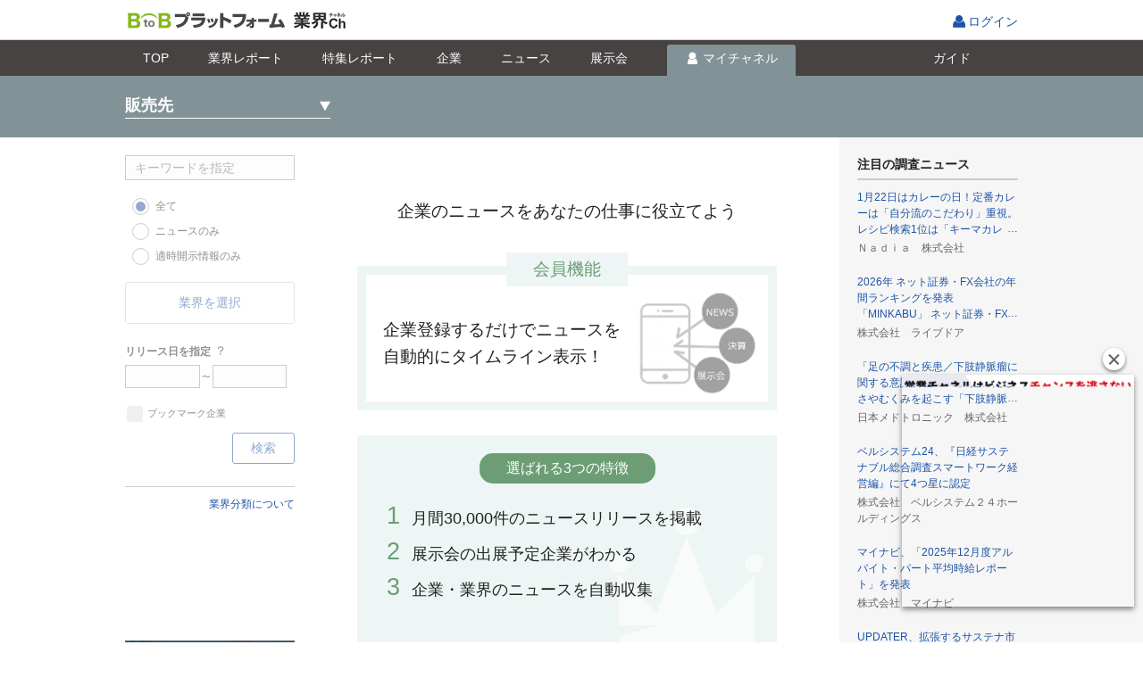

--- FILE ---
content_type: text/html;charset=UTF-8
request_url: https://b2b-ch.infomart.co.jp/news/trade/list.page;JSESSIONID_B2BCH=76ffc3dd653dbbb3f5e7a008d063?0&sellerBuyerKbn=seller
body_size: 11989
content:
<!DOCTYPE HTML PUBLIC "-//W3C//DTD HTML 4.01 Transitional//EN" "http://www.w3.org/TR/html4/loose.dtd">
<html lang="ja">
<head>
<meta http-equiv="Content-Type" content="text/html; charset=UTF-8">
<meta http-equiv="Content-Style-Type" content="text/css" >
<meta http-equiv="Content-Script-Type" content="text/javascript">
<meta http-equiv="X-UA-Compatible" content="IE=edge,chrome=1">
<title id="headerTitle">販売先ニュース｜BtoBプラットフォーム 業界チャネル</title>

<meta name="SKYPE_TOOLBAR" content="SKYPE_TOOLBAR_PARSER_COMPATIBLE" />
<link rel="shortcut icon" href="/web/jp/images/favicon_b2b-ch.ico">
<link rel="apple-touch-icon" href="/web/jp/emp/images/apple-touch-icon.png">
 <meta name="keywords" content="ニュース,業界,企業,検索,プレスリリース,ニュースリリース" >  <meta property="og:url" content="https://b2b-ch.infomart.co.jp/news/trade/list.page" >  <meta name="description" content="無料会員登録をすると、販売先リストに企業を登録することができます。企業登録をすると、販売先が配信しているニュースを一括で取得することができます。"> <link rel="canonical" href="https://b2b-ch.infomart.co.jp/news/trade/list.page"/> <script type="text/javascript" src="../../wicket/resource/org.apache.wicket.markup.html.WicketEventReference/wicket-event-ver-B0439F858745C84EA46792F9AC42B6CF.js"></script>
<script type="text/javascript" src="../../wicket/resource/org.apache.wicket.ajax.WicketAjaxReference/wicket-ajax-ver-6D72511079A68CC58F36C477F945DB85.js"></script>
<script type="text/javascript" id="wicket-ajax-base-url">
/*<![CDATA[*/
Wicket.Ajax.baseUrl="news/trade/list.page?sellerBuyerKbn=seller";
/*]]>*/
</script>
<script type="text/javascript" >
/*<![CDATA[*/
window.userInfo = { usageType : '99'};
/*]]>*/
</script>
<link rel="stylesheet" type="text/css" href="/web/jp/css/normalize.css?615" />
<link rel="stylesheet" type="text/css" href="/web/jp/emp/css/font.css?615" />
<link rel="stylesheet" type="text/css" href="/web/jp/emp/css/common.css?615" />
<link rel="stylesheet" type="text/css" href="/web/jp/emp/css/parts.css?615" />
<link rel="stylesheet" type="text/css" href="/web/jp/emp/css/promotion/parts-pr.css?615" />
<link rel="stylesheet" type="text/css" href="/web/jp/js/jquery-ui-1.8.18/jquery-ui.css?615" />
<script type="text/javascript" src="/web/jp/js/jquery-1.7.1.min.js?615"></script>
<script type="text/javascript" src="/web/jp/js/jquery-ui-1.8.18/jquery-ui.min.js?615"></script>
<script type="text/javascript" src="/web/jp/emp/js/functions_common.js?615"></script>
<script type="text/javascript" src="/web/jp/emp/js/responsive.js?615"></script>
<script type="text/javascript" src="/web/jp/emp/js/b2b-ch-commons.js?615"></script>
<script type="text/javascript" src="/web/jp/emp/js/b2b-ch-part-functions.js?615"></script>
<script type="text/javascript" src="/web/jp/js/base/picker.js?615"></script>
<script type="text/javascript" src="/web/jp/js/base/modal.js?615"></script>
<script type="text/javascript" src="/web/jp/js/base/modal_m.js?615"></script>
<script type="text/javascript" >
/*<![CDATA[*/
var device = getDevice(); changeDeviceRef(device); $(document).ready(function() {  changeDeviceClass(device); }); if(device === 'smartphone' ){  $('head').append('<' + 'link rel="stylesheet" href="/web/jp/emp/css/headerFixed.css">');  $('head').append('<' + 'script type="text/javascript" src="/web/jp/emp/js/headerFixed.js" defer><' + '/script>');  }  
(function(w,d,s,l,i){w[l]=w[l]||[];w[l].push({'gtm.start':  new Date().getTime(),event:'gtm.js'});var f=d.getElementsByTagName(s)[0],  j=d.createElement(s),dl=l!='dataLayer'?'&l='+l:'';j.async=true;j.src=  '//www.googletagmanager.com/gtm.js?id='+i+dl;f.parentNode.insertBefore(j,f);  })(window,document,'script','dataLayer','GTM-TN6MKKL');
function __controlOnFormSubmit() {return false;};
/*]]>*/
</script>

                              <script>!function(e){var n="https://s.go-mpulse.net/boomerang/";if("False"=="True")e.BOOMR_config=e.BOOMR_config||{},e.BOOMR_config.PageParams=e.BOOMR_config.PageParams||{},e.BOOMR_config.PageParams.pci=!0,n="https://s2.go-mpulse.net/boomerang/";if(window.BOOMR_API_key="S794Q-KKK5W-YEMRU-9692F-X9AMR",function(){function e(){if(!o){var e=document.createElement("script");e.id="boomr-scr-as",e.src=window.BOOMR.url,e.async=!0,i.parentNode.appendChild(e),o=!0}}function t(e){o=!0;var n,t,a,r,d=document,O=window;if(window.BOOMR.snippetMethod=e?"if":"i",t=function(e,n){var t=d.createElement("script");t.id=n||"boomr-if-as",t.src=window.BOOMR.url,BOOMR_lstart=(new Date).getTime(),e=e||d.body,e.appendChild(t)},!window.addEventListener&&window.attachEvent&&navigator.userAgent.match(/MSIE [67]\./))return window.BOOMR.snippetMethod="s",void t(i.parentNode,"boomr-async");a=document.createElement("IFRAME"),a.src="about:blank",a.title="",a.role="presentation",a.loading="eager",r=(a.frameElement||a).style,r.width=0,r.height=0,r.border=0,r.display="none",i.parentNode.appendChild(a);try{O=a.contentWindow,d=O.document.open()}catch(_){n=document.domain,a.src="javascript:var d=document.open();d.domain='"+n+"';void(0);",O=a.contentWindow,d=O.document.open()}if(n)d._boomrl=function(){this.domain=n,t()},d.write("<bo"+"dy onload='document._boomrl();'>");else if(O._boomrl=function(){t()},O.addEventListener)O.addEventListener("load",O._boomrl,!1);else if(O.attachEvent)O.attachEvent("onload",O._boomrl);d.close()}function a(e){window.BOOMR_onload=e&&e.timeStamp||(new Date).getTime()}if(!window.BOOMR||!window.BOOMR.version&&!window.BOOMR.snippetExecuted){window.BOOMR=window.BOOMR||{},window.BOOMR.snippetStart=(new Date).getTime(),window.BOOMR.snippetExecuted=!0,window.BOOMR.snippetVersion=12,window.BOOMR.url=n+"S794Q-KKK5W-YEMRU-9692F-X9AMR";var i=document.currentScript||document.getElementsByTagName("script")[0],o=!1,r=document.createElement("link");if(r.relList&&"function"==typeof r.relList.supports&&r.relList.supports("preload")&&"as"in r)window.BOOMR.snippetMethod="p",r.href=window.BOOMR.url,r.rel="preload",r.as="script",r.addEventListener("load",e),r.addEventListener("error",function(){t(!0)}),setTimeout(function(){if(!o)t(!0)},3e3),BOOMR_lstart=(new Date).getTime(),i.parentNode.appendChild(r);else t(!1);if(window.addEventListener)window.addEventListener("load",a,!1);else if(window.attachEvent)window.attachEvent("onload",a)}}(),"".length>0)if(e&&"performance"in e&&e.performance&&"function"==typeof e.performance.setResourceTimingBufferSize)e.performance.setResourceTimingBufferSize();!function(){if(BOOMR=e.BOOMR||{},BOOMR.plugins=BOOMR.plugins||{},!BOOMR.plugins.AK){var n=""=="true"?1:0,t="",a="aogmg5ix2w5nc2lp3riq-f-226460de0-clientnsv4-s.akamaihd.net",i="false"=="true"?2:1,o={"ak.v":"39","ak.cp":"1168321","ak.ai":parseInt("698544",10),"ak.ol":"0","ak.cr":9,"ak.ipv":4,"ak.proto":"http/1.1","ak.rid":"7b6d2fea","ak.r":51095,"ak.a2":n,"ak.m":"a","ak.n":"essl","ak.bpcip":"3.140.195.0","ak.cport":46570,"ak.gh":"23.215.214.241","ak.quicv":"","ak.tlsv":"tls1.3","ak.0rtt":"","ak.0rtt.ed":"","ak.csrc":"-","ak.acc":"bbr","ak.t":"1768938577","ak.ak":"hOBiQwZUYzCg5VSAfCLimQ==TxjXSzgxEHp+NuFlRH4XSmmE1SYnKf0pFlPMF+G8zsz+O13GyO+yr4ukix3VLDcYYxD98AAaSrwGSHzxAZHo3Qv046j+x13nk6IszGygplFJ4aeTANlFHDttQQErg53rwCKkjts2BzYkyRECjGUUJdNCfSvCt9jm3xU7XEOqkPi4h3jNpXsF+0chySSKqLzwiuTyP/[base64]","ak.pv":"9","ak.dpoabenc":"","ak.tf":i};if(""!==t)o["ak.ruds"]=t;var r={i:!1,av:function(n){var t="http.initiator";if(n&&(!n[t]||"spa_hard"===n[t]))o["ak.feo"]=void 0!==e.aFeoApplied?1:0,BOOMR.addVar(o)},rv:function(){var e=["ak.bpcip","ak.cport","ak.cr","ak.csrc","ak.gh","ak.ipv","ak.m","ak.n","ak.ol","ak.proto","ak.quicv","ak.tlsv","ak.0rtt","ak.0rtt.ed","ak.r","ak.acc","ak.t","ak.tf"];BOOMR.removeVar(e)}};BOOMR.plugins.AK={akVars:o,akDNSPreFetchDomain:a,init:function(){if(!r.i){var e=BOOMR.subscribe;e("before_beacon",r.av,null,null),e("onbeacon",r.rv,null,null),r.i=!0}return this},is_complete:function(){return!0}}}}()}(window);</script></head>

<body  onLoad="" onunload="" class="page">
<div  class="srch-result wi-colum">

	
  
<script type="text/javascript" src="/web/jp/js/headernav.js"></script>
<header class="ESP605">
    <div class="header-wrap clr">
      <div id="pagetop" class="hdr">
        <p class="h1"><a id="logoUrl" href="/"><img alt="BtoBプラットフォーム" src="/web/jp/emp/images/logo-b2bch201806.png"></a><img class="_logo __fromMatching" src=""></p>
        <ul class="hdr_nav_r">
          
          
          
            <li class="login">
              <span class="tooltip-wrap">
                <a href="https://www.infomart.co.jp/scripts/logon.asp?url=https%3A%2F%2Fb2b-ch.infomart.co.jp%2Fnews%2Ftrade%2Flist.page%3FsellerBuyerKbn%3Dseller" id="lnkLoginIc" onclick="if(base.control.onFormSubmit(__controlOnFormSubmit))return false;ShowNowLoading();">ログイン
                </a>
              </span>
            </li>
          
        </ul>
      </div>
    </div>
  
</header>


  
<!--[if IE 8 ]><link rel="stylesheet" href="/web/jp/emp/css/partsie8.css"><![endif]-->


 <div class="headerFixed">
  <div class="news-srch-hdr gnav1702">
  <div class="inner">
  <ul>
  <li class="lnktop"><a href="../../top.page;JSESSIONID_B2BCH=cf49ff9003ae439497877aa7c997" id="lnkIndustryChannel" onclick="if($(this).hasClass(&#039;doubleClick&#039;)){return false;}$(this).addClass(&#039;doubleClick&#039;);"><i>TOP</i></a></li>
 <li class="lnkreport"><a href="../../report/top.page;JSESSIONID_B2BCH=cf49ff9003ae439497877aa7c997" id="lnkReportSearch" onclick="if($(this).hasClass(&#039;doubleClick&#039;)){return false;}$(this).addClass(&#039;doubleClick&#039;);"><i>業界<span class="only_pc">レポート</span></i></a></li>
 <li class="lnkreportfeature"><a href="../../report/feature/list.page;JSESSIONID_B2BCH=cf49ff9003ae439497877aa7c997" id="lnkReportFeature" onclick="if($(this).hasClass(&#039;doubleClick&#039;)){return false;}$(this).addClass(&#039;doubleClick&#039;);"><i>特集<span class="only_pc">レポート</span></i></a></li>
 <li class="lnkcompany"><a href="../../company/search/top.page;JSESSIONID_B2BCH=cf49ff9003ae439497877aa7c997" id="lnkCompanySearch" onclick="if($(this).hasClass(&#039;doubleClick&#039;)){return false;}$(this).addClass(&#039;doubleClick&#039;);"><i>企業</i></a></li>
 <li class="lnknews"><a href="../search/top.page;JSESSIONID_B2BCH=cf49ff9003ae439497877aa7c997" id="lnkNewsSearch" onclick="if($(this).hasClass(&#039;doubleClick&#039;)){return false;}$(this).addClass(&#039;doubleClick&#039;);"><i>ニュース</i></a></li>
 <li class="lnkexpo"><a href="../../expo/search/top.page;JSESSIONID_B2BCH=cf49ff9003ae439497877aa7c997" id="lnkExhibitionSearch" onclick="if($(this).hasClass(&#039;doubleClick&#039;)){return false;}$(this).addClass(&#039;doubleClick&#039;);"><i>展示会</i></a></li>
 <li id="liMychannel" class="lnkmych mc">
 
 
  <a href="javascript:void(0);" onclick="base.modal.openModal(base.modal.openCheck,&#039;/channel/idmanage/companyUserInfo/mdl.page&#039;,base.modal.param,base.modal.callBack,&#039;&#039;); return false;" style="pointer-events: auto; cursor: pointer;" id="show_lnkMyChannel">
  <i>マイチャネル</i>
  </a>
 
 
 </li>
 <li class="lnkguide"><a href="https://b2b-ch.infomart.co.jp/guide/top.page" id="lnkGuide" onclick="ShowNowLoading();"><i>ガイド</i></a></li>
  </ul>
  <div class="news-srch-hdr-r">
  
  </div>
  </div>
  </div>
 <div class="estimate-popup clickOutsideHide" id="lnkMyChannel" style="display: none; z-index: 100;">
  

 <ul>
  <li><a href="list.page;JSESSIONID_B2BCH=cf49ff9003ae439497877aa7c997?sellerBuyerKbn=buyer" id="lnkSeller" onclick="if($(this).hasClass(&#039;doubleClick&#039;)){return false;}$(this).addClass(&#039;doubleClick&#039;);">仕入先</a></li> 
  <li><a href="list.page;JSESSIONID_B2BCH=cf49ff9003ae439497877aa7c997?sellerBuyerKbn=seller" id="lnkBuyer" onclick="if($(this).hasClass(&#039;doubleClick&#039;)){return false;}$(this).addClass(&#039;doubleClick&#039;);">販売先</a></li> 
  <li><a href="../prospect/list.page;JSESSIONID_B2BCH=cf49ff9003ae439497877aa7c997" id="lnkProspect" onclick="if($(this).hasClass(&#039;doubleClick&#039;)){return false;}$(this).addClass(&#039;doubleClick&#039;);">取引先見込</a></li> 
  <li><a href="../competition/list.page;JSESSIONID_B2BCH=cf49ff9003ae439497877aa7c997" id="lnkCompetitor" onclick="if($(this).hasClass(&#039;doubleClick&#039;)){return false;}$(this).addClass(&#039;doubleClick&#039;);">競合・ウォッチ</a></li> 
  <li><a href="../clip/list.page;JSESSIONID_B2BCH=cf49ff9003ae439497877aa7c997?clipIndustryKbn=clip" id="lnkMyClip" onclick="if($(this).hasClass(&#039;doubleClick&#039;)){return false;}$(this).addClass(&#039;doubleClick&#039;);">クリップ</a></li>
  <li><a href="../industry/list.page;JSESSIONID_B2BCH=cf49ff9003ae439497877aa7c997" id="lnkMyIndustry" onclick="if($(this).hasClass(&#039;doubleClick&#039;)){return false;}$(this).addClass(&#039;doubleClick&#039;);">興味のある業界</a></li>
 </ul>


 </div>
 </div>
 
 <script type="text/javascript" src="/web/jp/emp/js/b2b-ch-part-functions.js"></script>
 <script type="text/javascript">
/*<![CDATA[*/

 var blackBeltHeaderSub = new B2BCHBuyerBlackBeltHeaderSub();
 blackBeltHeaderSub.bindReadyFunction();
 blackBeltHeaderSub.callWicketGlobalPreCallHandler();
 blackBeltHeaderSub.callWicketGlobalPostCallHandler();
 
/*]]>*/
</script>
 <div class="main-tit-wrap mych">
 <div class="inner">
 <div class="main-tit">
 <h1 class="click_show_popup" id="show_MyChannelcontents">販売先</h1>
 <div class="estimate-popup" id="MyChannelcontents" >
  	 

 <ul>
  <li><a href="list.page;JSESSIONID_B2BCH=cf49ff9003ae439497877aa7c997?sellerBuyerKbn=buyer" id="lnkSeller" onclick="if($(this).hasClass(&#039;doubleClick&#039;)){return false;}$(this).addClass(&#039;doubleClick&#039;);">仕入先</a></li> 
  <li><a href="list.page;JSESSIONID_B2BCH=cf49ff9003ae439497877aa7c997?sellerBuyerKbn=seller" id="lnkBuyer" onclick="if($(this).hasClass(&#039;doubleClick&#039;)){return false;}$(this).addClass(&#039;doubleClick&#039;);">販売先</a></li> 
  <li><a href="../prospect/list.page;JSESSIONID_B2BCH=cf49ff9003ae439497877aa7c997" id="lnkProspect" onclick="if($(this).hasClass(&#039;doubleClick&#039;)){return false;}$(this).addClass(&#039;doubleClick&#039;);">取引先見込</a></li> 
  <li><a href="../competition/list.page;JSESSIONID_B2BCH=cf49ff9003ae439497877aa7c997" id="lnkCompetitor" onclick="if($(this).hasClass(&#039;doubleClick&#039;)){return false;}$(this).addClass(&#039;doubleClick&#039;);">競合・ウォッチ</a></li> 
  <li><a href="../clip/list.page;JSESSIONID_B2BCH=cf49ff9003ae439497877aa7c997?clipIndustryKbn=clip" id="lnkMyClip" onclick="if($(this).hasClass(&#039;doubleClick&#039;)){return false;}$(this).addClass(&#039;doubleClick&#039;);">クリップ</a></li>
  <li><a href="../industry/list.page;JSESSIONID_B2BCH=cf49ff9003ae439497877aa7c997" id="lnkMyIndustry" onclick="if($(this).hasClass(&#039;doubleClick&#039;)){return false;}$(this).addClass(&#039;doubleClick&#039;);">興味のある業界</a></li>
 </ul>


 </div>
 </div>
 <div class="main-tit-r">
  
  
  
  
</div>
 </div>
 </div>
 <form id="blackBeltHeaderSubForm" method="post" action="list.page;JSESSIONID_B2BCH=cf49ff9003ae439497877aa7c997?0-1.IFormSubmitListener-navigationHeaderPanelContainer-navigationHeaderPanel-blackBeltHeaderSubPanel-blackBeltHeaderSubForm&amp;sellerBuyerKbn=seller"><div style="display:none"><input type="hidden" name="SECURE_FORM_TOKEN" id="SECURE_FORM_TOKEN" value="" /></div><div style="width:0px;height:0px;position:absolute;left:-100px;top:-100px;overflow:hidden"><input type="hidden" name="blackBeltHeaderSubForm_hf_0" id="blackBeltHeaderSubForm_hf_0" /></div>
 <input type="hidden" value="0" name="hdnIsCurrentBuyerExpo" id="hdnIsCurrentBuyerExpo"/>
 
 <div class="add-company">
 <ul class="add-picker clickOutsideHide" id="add-h-picker">
 <li><a href="#" id="lnkRegistAfterInput" onclick="$(&#039;#form&#039;).attr(&#039;target&#039;,&#039;_top&#039;);if(base.control.onFormSubmit(__controlOnFormSubmit))return false;ShowNowLoading();var e=document.getElementById(&#039;blackBeltHeaderSubForm_hf_0&#039;); e.name=&#039;lnkRegistAfterInput&#039;; e.value=&#039;x&#039;;var f=document.getElementById(&#039;blackBeltHeaderSubForm&#039;);var ff=f;if (ff.onsubmit != undefined) { if (ff.onsubmit()==false) return false; }f.submit();e.value=&#039;&#039;;e.name=&#039;&#039;;return false;">企業情報を入力して登録</a></li>
 <li><a class="add-by-srch" href="javascript:void(0);" >検索して登録</a></li>
 </ul>
 <div class="news-srch-quick-regist-input clickOutsideHide">
 <input class="nav-keyword-input" type="text" placeholder="企業名を入力して下さい" value="" name="txtCompanyName" id="txtCompanyName" onkeydown="if (event.keyCode == 13) { $(&#039;#lnkCompanyNameSearch&#039;).click(); return false;}">
 <a href="#" title="検索" class="nav-keyword-input-bt submit" id="lnkCompanyNameSearch" onclick="if(base.control.onFormSubmit(__controlOnFormSubmit))return false;ShowNowLoading();var e=document.getElementById(&#039;blackBeltHeaderSubForm_hf_0&#039;); e.name=&#039;lnkCompanyNameSearch&#039;; e.value=&#039;x&#039;;var f=document.getElementById(&#039;blackBeltHeaderSubForm&#039;);var ff=f;if (ff.onsubmit != undefined) { if (ff.onsubmit()==false) return false; }f.submit();e.value=&#039;&#039;;e.name=&#039;&#039;;return false;">
 <i class="ic-loupe"></i>
 </a>
 </div>
 </div>
 </form>

 





<form id="form" method="post" action="list.page;JSESSIONID_B2BCH=cf49ff9003ae439497877aa7c997?0-1.IFormSubmitListener-form&amp;sellerBuyerKbn=seller"><div style="display:none"><input type="hidden" name="SECURE_FORM_TOKEN" id="SECURE_FORM_TOKEN" value="" /></div><div style="width:0px;height:0px;position:absolute;left:-100px;top:-100px;overflow:hidden"><input type="hidden" name="form_hf_0" id="form_hf_0" /></div>
<div class="contents-wrapper">

<div class="contents">
<div class="main-area">
<h2 class="h2-bb-2px only_sp" id="lblTradeNewsName">販売先ニュース</h2>
<div id="wmcNoLogin">

﻿<link rel="stylesheet" href="/web/jp/emp/css/promotion/parts-pr.css?20240724">
<link rel="stylesheet" href="/web/jp/emp/css/promotion/newslist.css">
<link rel="stylesheet" href="/web/jp/emp/css/promotion/slider-pro.min.css">
<div class="parts-pr">
    <div class="parts-pr-seller_newslist">
        <div class="seller_newslist_detail">
            <div id="touroku_mae">
                <div class="main_title">企業のニュースをあなたの仕事に役立てよう</div>
                <div class="zero">
                    <div class="title">会員機能</div>
                    <div class="text">企業登録するだけでニュースを
                        <br class="pc_only">自動的にタイムライン表示！</div>
                </div>
                <div class="first clr">
                    <div class="title">選ばれる3つの特徴</div>
                    <ul class="clr">
                        <li><span>1</span>月間30,000件のニュースリリースを掲載</li>
                        <li><span>2</span>展示会の出展予定企業がわかる</li>
                        <li><span>3</span>企業・業界のニュースを自動収集</li>
                    </ul>
                </div>
                <div class="second">
                    <div class="title">ビジネス活用例</div>
                    <div class="ex_area one">
                        <dl class="ex">
                            <dt>例1.営業中の企業をウォッチ</dt>
                            <dd>食品メーカーの営業部 Aさん</dd>
                        </dl>
                        <div class="text">
                            <p>営業案件30社の動向を毎朝5分でまとめて把握できるようになり、
                                <br class="pc_only">訪問前は欠かさずニュースリリースをチェックするようになった。</p>
                            <p>その結果、「よく弊社のことをご存知ですね！」と褒められ、<b><br class="pc_only">顧客との強い信頼関係を築くことができた。</b></p>
                        </div>
                        <ul class="point">
                            <li>顧客から信頼される営業マンに！</li>
                            <li>情報収集から営業チャンスがわかる！</li>
                        </ul>
                    </div>
                    <div class="ex_area two">
                        <dl class="ex">
                            <dt>例2.競合企業の動きを日々チェック</dt>
                            <dd>マーケティングツール提供会社 Bさん</dd>
                        </dl>
                        <div class="text">
                            <p>営業部門では、競合他社のリサーチに加え、新しく参入するベンチャー企業にも注目していたが、情報収集に時間がかかっていた。</p>
                            <p>ニュースリリースの検索・競合ニュースの自動収集によって、<b><br class="pc_only">日次把握が可能になった。</b></p>
                        </div>
                        <ul class="point">
                            <li>新規参入する企業の情報も逃さず把握！</li>
                            <li>他社の活用事例をいち早くキャッチ！</li>
                        </ul>
                    </div>
                </div>
                <div class="third">
                    <div class="title">操作はカンタン</div>
                    <div class="slider-pro" id="slider1">
                        <div class="sp-thumbnails">
                            <div class="sp-thumbnail">
                                <div class="sp-thumbnail-title">1
                                    <br>企業を<br class="sp_only">さがす</div>
                            </div>
                            <div class="sp-thumbnail">
                                <div class="sp-thumbnail-title">2
                                    <br>企業を<br class="sp_only">登録する</div>
                            </div>
                            <div class="sp-thumbnail">
                                <div class="sp-thumbnail-title">3
                                    <br>カテゴリを<br class="sp_only">選ぶ</div>
                            </div>
                        </div>
                        <div class="sp-slides">
                            <!-- Slide 1 -->
                            <div class="sp-slide">
                                <img class="sp-image" src="/web/jp/emp/images/promotion/b2b-ch_newslist_slide1.png" />
                            </div>
                            <!-- Slide 2 -->
                            <div class="sp-slide">
                                <img class="sp-image" src="/web/jp/emp/images/promotion/b2b-ch_newslist_slide2.png" />
                            </div>
                            <!-- Slide 3 -->
                            <div class="sp-slide">
                                <img class="sp-image" src="/web/jp/emp/images/promotion/b2b-ch_newslist_slide3.png" />
                            </div>
                        </div>
                    </div>
                </div>
                <div class="btn_area"><a href="/company/search/top.page">企業検索画面へ</a></div>
            </div>
            <!--/ #touroku_mae-->
        </div>
    </div>
</div>
<script>
$(document).ready(function() {

    $('#slider1').sliderPro({
        width: 470,
        height: 355,
        arrows: false,
        buttons: true,
        waitForLayers: true,
        thumbnailWidth: 157,
        thumbnailHeight: 70,
        thumbnailPointer: true,
        thumbnailsPosition: 'top',
        autoplay: true,
        autoScaleLayers: false,
        breakpoints: {
            812: {
                thumbnailWidth: 119,
				thumbnailHeight: 100
            },
            375: {
                thumbnailWidth: 112,
				thumbnailHeight: 100
            },
            360: {
                thumbnailWidth: 107,
				thumbnailHeight: 100
            },
            320: {
                thumbnailWidth: 95,
				thumbnailHeight: 100
            }
        }
    });
});
</script>

</div>
<div id="wmcNoTradeCompany" style="display:none"></div>
<div id="wmcNoCompanylblId" style="display:none"></div>
<div id="wmcNotExistsData" style="display:none"></div>
<div id="wmcExistsData" style="display:none"></div>
</div>
<nav>
<script type="text/javascript">
/*<![CDATA[*/

var leftColumn = new B2BCHNewsLeftColumn();
leftColumn.bindLoadFunction();

/*]]>*/
</script>
<div class="l-nav">
<div class="srch-tit only_sp clr">
<h2>検索</h2>
<a href="javascript:void(0);" class="close-srch">
<i class="ic-batsu">閉じる</i>
</a>
</div>
<div class="srch-contents elem-disable">
<div class="srch-contents-inner">
<div class="srch-keyword">
<input type="text" value="" class="l-nav-keyword-input w190" placeholder="キーワードを指定" maxlength="40" name="leftColumnPanel:wmcSrch:tfKeyWord" disabled="disabled" id="tfKeyWord" onkeydown="if (event.keyCode == 13) { $(&#039;#lnkSearch&#039;).click(); return false;}">
</div>
<div class="srch">

 <div class="srch-relation">
 <ul class="cstm-radio">
  <li><span>
 <input name="leftColumnPanel:wmcSrch:rdoc" type="radio" id="rdoc0" value="0" checked="checked" disabled="disabled" class="wicket-rdoc">
 <label for="rdoc0">全て</label>
  </span></li>
  <li><span>
 <input name="leftColumnPanel:wmcSrch:rdoc" type="radio" id="rdoc1" value="1" disabled="disabled" class="wicket-rdoc">
 <label for="rdoc1">ニュースのみ</label>
  </span></li>
  <li><span>
 <input name="leftColumnPanel:wmcSrch:rdoc" type="radio" id="rdoc2" value="2" disabled="disabled" class="wicket-rdoc">
 <label for="rdoc2">適時開示情報のみ</label>
  </span></li>
 </ul>
 </div>


<div class="tooltip-wrap srch-genre" id="wmcIndustryDisable">
<dl class="open-mdl">

<style type="text/css">
/*<![CDATA[*/

.l-nav .srch dl.open-mdl dd .ic-batsu.lnkDisable *{cursor:default;}
.l-nav .srch dl.open-mdl dd .ic-batsu.lnkDisable {cursor:default;}

/*]]>*/
</style>

<script type="text/javascript">
/*<![CDATA[*/

function openMdlIndustryParam() {
var param = new Object();
param['industryCdInfo'] = $("#hdnIndustryCdInfo").val();
return param;
}

function openMdlIndustryCallBack(retValue) {
var retData = retValue['industryCdInfo'];
$("#hdnIndustryCdInfo").val(retData);
$("#lnkIndustryUpdate").click();
}

/*]]>*/
</script>
<dt>
<span class="open-detail" id="lnkMdlIndustry" href="javascript:void(0);" onclick=""><em>
<i class="ic-plus">
<span id="lblIndustry">業界を選択</span>
</i>
</em></span>
</dt>

<dd class="l-navi-srch-category" id="wmcIndustry">
<input type="hidden" value="" name="leftColumnPanel:wmcSrch:wmcIndustry:wmcIndustryDisable:industryPanel:wmcIndustry:hdnIndustryCdInfo" id="hdnIndustryCdInfo"/>
<ul>

</ul>
</dd>
<a style="display:none" id="lnkIndustryUpdate" href="#" onclick="var wcall=wicketSubmitFormById(&#039;form&#039;, &#039;list.page;JSESSIONID_B2BCH=cf49ff9003ae439497877aa7c997?0-1.IBehaviorListener.0-form-leftColumnPanel-wmcSrch-wmcIndustry-wmcIndustryDisable-industryPanel-lnkIndustryUpdate&amp;sellerBuyerKbn=seller&#039;, &#039;leftColumnPanel:wmcSrch:wmcIndustry:wmcIndustryDisable:industryPanel:lnkIndustryUpdate&#039; ,function() { }.bind(this),function() { }.bind(this), function() {return Wicket.$$(this)&amp;&amp;Wicket.$$(&#039;form&#039;)}.bind(this));;; return false;"></a>

</dl>
</div>

<dl class="release-select">
<dt>
<span class="tx-b">リリース日を指定</span>
<span data-tooltip="検索可能期間は1年間です。" class="" id="lnkToolTip" href="javascript:void(0);" onclick=""><em>？</em></span>
</dt>
<dd class="status">
<span>
<span><input type="text" name="leftColumnPanel:wmcSrch:dpReleaseDateFrom" value="" class="date-unit __picker_class" disabled="disabled" id="dpReleaseDateFrom" onkeydown="if (event.keyCode == 13) return false;" _picker_url="/common/DatePicker.page?bindId=dpReleaseDateFrom" _picker_openCheck="base.picker.openCheck" _picker_param="base.picker.param" _picker_callBack="base.picker.callback" _picker_autoset="true" _picker_top="12" _picker_left="0" _picker_height="205" _picker_width="230" onmouseup="base.picker.ctrl($(this));" onfocus="base.control.datePicker.onfocus($(this));leftColumn.setCurrentDate();" onblur="base.control.datePicker.onblur($(this));leftColumn.releaseDateFromOnblur($(this));"></span>～<span><input type="text" name="leftColumnPanel:wmcSrch:dpReleaseDateTo" value="" class="date-unit __picker_class" disabled="disabled" id="dpReleaseDateTo" onkeydown="if (event.keyCode == 13) return false;" _picker_url="/common/DatePicker.page?bindId=dpReleaseDateTo" _picker_openCheck="base.picker.openCheck" _picker_param="base.picker.param" _picker_callBack="base.picker.callback" _picker_autoset="true" _picker_top="12" _picker_left="0" _picker_height="205" _picker_width="230" onmouseup="base.picker.ctrl($(this));" onfocus="base.control.datePicker.onfocus($(this));leftColumn.setCurrentDate();" onblur="base.control.datePicker.onblur($(this));leftColumn.releaseDateToOnblur($(this));"></span>
</span>
</dd>
</dl>

<dl>
<dd class="status">

<p class="mb10">
<span class="cstm-checkbox">
<span class="breakall">
<input name="leftColumnPanel:wmcSrch:bookmarkCompanyPanel:chkBookmarkCompany" type="checkbox" disabled="disabled" id="chkBookmarkCompany">
<label id="lblBookmarkCompany" for="chkBookmarkCompany">ブックマーク企業</label>
</span>
</span>
</p>

</dd>
</dl>

</div>
</div>
</div>
<span class="l-nav-srch-submit elem-disable" id="lnkSearch" onclick="B2BCHCommons.keywordLengthCheck($(&#039;#tfKeyWord&#039;), 40);null"><em>
<i>
<span id="lblSearch">検索</span>
</i>
</em></span>

<p class="belowsearch01"><a href="/info/001.page">業界分類について</a></p>


<div class="banner_mov">
<iframe width="190" height="104" src="https://www.youtube.com/embed/81b2PvJqyzk?si=kbUH0M7zmgqDW1LY" title="YouTube video player" frameborder="0" allow="accelerometer; autoplay; clipboard-write; encrypted-media; gyroscope; picture-in-picture; web-share" referrerpolicy="strict-origin-when-cross-origin" allowfullscreen></iframe>
</div>

<div class="banner_img">
	<a href="https://lp.infomart.co.jp/LP_DLdoc_report.html" target="_blank">
	<img src="/web/jp/emp/images/promotion/banners/bnr2024_form190.png" width="190" alt="営業担当向け3000社が利用中！たった５分で商談相手の業界の最新情報をキャッチ">
	</a>
</div>




</div>
</nav>
<aside id="rightColumnPanel">
<div class="r-nav" id="rightCulmnRnav">
<div class="mydata">



<dl class="recommend" id="pickupnews">
<dt>注目の調査ニュース</dt>

<dd class="headline">
<p>
<a href="../detail.page;JSESSIONID_B2BCH=cf49ff9003ae439497877aa7c997?IMNEWS4=6282003&amp;_sr=c17" id="lnkNewsTitle" onclick="if($(this).hasClass(&#039;doubleClick&#039;)){return false;}$(this).addClass(&#039;doubleClick&#039;);">
<span id="lblNewsTitle">1月22日はカレーの日！定番カレーは「自分流のこだわり」重視。レシピ検索1位は「キーマカレー」、注目は2年で約1.9倍に伸長した「無水カレー」</span>
<span id="lblNewsCompanyName">Ｎａｄｉａ　株式会社</span>
</a>
</p>
</dd>

<dd class="headline">
<p>
<a href="../detail.page;JSESSIONID_B2BCH=cf49ff9003ae439497877aa7c997?IMNEWS4=6281883&amp;_sr=c17" id="lnkNewsTitle" onclick="if($(this).hasClass(&#039;doubleClick&#039;)){return false;}$(this).addClass(&#039;doubleClick&#039;);">
<span id="lblNewsTitle">2026年 ネット証券・FX会社の年間ランキングを発表「MINKABU」 ネット証券・FX会社比較より一挙公開</span>
<span id="lblNewsCompanyName">株式会社　ライブドア</span>
</a>
</p>
</dd>

<dd class="headline">
<p>
<a href="../detail.page;JSESSIONID_B2BCH=cf49ff9003ae439497877aa7c997?IMNEWS4=6281930&amp;_sr=c17" id="lnkNewsTitle" onclick="if($(this).hasClass(&#039;doubleClick&#039;)){return false;}$(this).addClass(&#039;doubleClick&#039;);">
<span id="lblNewsTitle">「足の不調と疾患／下肢静脈瘤に関する意識調査2025」 足のだるさやむくみを起こす「下肢静脈瘤」60,000人の調査を実施 治療できることを知らずにQOL低下に悩む人が多数</span>
<span id="lblNewsCompanyName">日本メドトロニック　株式会社</span>
</a>
</p>
</dd>

<dd class="headline">
<p>
<a href="../detail.page;JSESSIONID_B2BCH=cf49ff9003ae439497877aa7c997?IMNEWS4=6281858&amp;_sr=c17" id="lnkNewsTitle" onclick="if($(this).hasClass(&#039;doubleClick&#039;)){return false;}$(this).addClass(&#039;doubleClick&#039;);">
<span id="lblNewsTitle">ベルシステム24、『日経サステナブル総合調査スマートワーク経営編』にて4つ星に認定</span>
<span id="lblNewsCompanyName">株式会社　ベルシステム２４ホールディングス</span>
</a>
</p>
</dd>

<dd class="headline">
<p>
<a href="../detail.page;JSESSIONID_B2BCH=cf49ff9003ae439497877aa7c997?IMNEWS4=6281538&amp;_sr=c17" id="lnkNewsTitle" onclick="if($(this).hasClass(&#039;doubleClick&#039;)){return false;}$(this).addClass(&#039;doubleClick&#039;);">
<span id="lblNewsTitle">マイナビ、「2025年12月度アルバイト・パート平均時給レポート」を発表</span>
<span id="lblNewsCompanyName">株式会社　マイナビ</span>
</a>
</p>
</dd>

<dd class="headline">
<p>
<a href="../detail.page;JSESSIONID_B2BCH=cf49ff9003ae439497877aa7c997?IMNEWS4=6281070&amp;_sr=c17" id="lnkNewsTitle" onclick="if($(this).hasClass(&#039;doubleClick&#039;)){return false;}$(this).addClass(&#039;doubleClick&#039;);">
<span id="lblNewsTitle">UPDATER、拡張するサステナ市場を俯瞰する業界地図2026年版「サステナビリティカオスマップ」を公開</span>
<span id="lblNewsCompanyName">株式会社　ＵＰＤＡＴＥＲ</span>
</a>
</p>
</dd>

</dl>






<style>
	#rightColumnPanel .r-nav .a-bt-request{
		display: none;
	}
	#rightColumnPanel .r-nav .news_registbnr{
		width: 240px;
	}
	#rightColumnPanel .r-nav .news_registbnr dl{
		padding-left: 0;
	}
	#rightColumnPanel .r-nav .news_registbnr dt{
		height: 272px;
		margin-bottom: 0;
		padding: 20px 20px 20px 38px !important;
		text-align: center !important;
		border-bottom: none !important;
		background: url(/web/jp/emp/images/promotion/regist_news_logout_illust.png) no-repeat;
		background-size: contain;
	}
	#rightColumnPanel .r-nav .news_registbnr dd{
		padding: 20px;
		margin-left: 18px;
		margin-top: -4px;
		background: #FBEEEB;
		text-align: center;
	}
	#rightColumnPanel .r-nav .news_registbnr dd .registbtn{
		display: block;;
		width: 100%;
	}
	#rightColumnPanel .r-nav .news_registbnr dd .registbtn a{
		display: inline-block;
		width: 100%;
		padding: 11px 0 10px;
		margin-bottom: 10px;
		background-color: #00bb83;
		border-radius: 17px;
		text-align: center;
		line-height: 1;
		font-size: 16px;
		color: #fff;
	}
	#rightColumnPanel .r-nav .news_registbnr dd .news_lp a:before{
		content: "";
		display: inline-block;
		width: 0;
		height: 0;
		border: 4px solid transparent;
		border-left: 4px solid #1d54a7;
	}
	.sp #rightColumnPanel .r-nav .news_registbnr{
		width: 90%;
		max-width: 380px;
		margin: 0 auto;
	}
	.sp #rightColumnPanel .r-nav .news_registbnr dt{
		padding: 20px !important;
    	background: url(/web/jp/emp/images/promotion/regist_news_sp_illust.png) no-repeat center;
    	background-size: auto;
    	border-bottom: none !important;
	}
	.sp #rightColumnPanel .r-nav .news_registbnr dd{
		padding: 10px 0 0;
		margin-left: 0;
	}
</style>
<div class="news_registbnr">
	<dl>
		<dt>この企業の最新情報を<br>逃さずキャッチ！</dt>
		<dd>
			<span class="registbtn"><a ID="gtm_news_bnr_out" href="https://es.infomart.co.jp/idmanage/companyUserInfo/company_input.page?_gh=newsd-out">無料会員登録</a></span>
			<span class="news_lp"><a href="/promotion/collect_information.page?_gh=newsd-out2">ニュースの集め方を見る</a></span>
		</dd>
	</dl>
</div>

<div class="banner_img">
	<a href="https://www.infomart.co.jp/channel/" target="_blank">
	<img src="/web/jp/emp/images/promotion/banners/bnr2024_channel220.png" width="220" alt="商談前の5分で差がつく営業パーソンのための業界分析ツール">
	</a>
</div>

<div class="banner_mov">
<iframe width="220" height="122" src="https://www.youtube.com/embed/81b2PvJqyzk?si=kbUH0M7zmgqDW1LY" title="YouTube video player" frameborder="0" allow="accelerometer; autoplay; clipboard-write; encrypted-media; gyroscope; picture-in-picture; web-share" referrerpolicy="strict-origin-when-cross-origin" allowfullscreen></iframe>
</div>

<div class="banner_img">
	<a href="https://lp.infomart.co.jp/LP_DLdoc_report.html" target="_blank">
	<img src="/web/jp/emp/images/promotion/banners/bnr2024_form220.png" width="220" alt="営業担当向け3000社が利用中！たった５分で商談相手の業界の最新情報をキャッチ">
	</a>
</div>



</div>
</div>
</aside>
</div>
</div>
</form>

 
<script type="text/javascript" >
/*<![CDATA[*/
base.picker.callback = function(retValue) {__pickerComponent.val(retValue);leftColumn.datePickerCallback(__pickerComponent, retValue);};
/*]]>*/
</script>
<script type="text/javascript" defer="defer" src="/web/jp/emp/js/jquery.sliderPro.min.js?615"></script>
<script type="text/javascript" defer="defer" src="/web/jp/js/base/process_mask.js?615"></script>
<script type="text/javascript" defer="defer" src="/web/jp/js/base/validation.js?615"></script>
<script type="text/javascript" defer="defer" src="/web/jp/js/base/control.js?615"></script>
<script type="text/javascript" defer="defer" src="/web/jp/js/base/business.js?615"></script>
<script type="text/javascript" defer="defer" src="/web/jp/js/base/blockpage.js?615"></script>
<script type="text/javascript" defer="defer" src="/web/jp/js/footerFixed.js?615"></script>
<script type="text/javascript" >
/*<![CDATA[*/
$(document).ready(function() {$('.clip-news-list a').hover(function() {$('.clip-news-list a').css('display', 'block');var tooltipText="";if($(this).hasClass('bt-gre')){tooltipText = 'このニュースをクリップ';} else if ($(this).hasClass('bt-gry')){tooltipText = 'クリップを解除';}if(tooltipText != ''){var tooltip = '<' + 'span class="tooltip-dgry"><span>' + tooltipText + '</span>' + '<' + '/span>';$(this).after($(tooltip).fadeIn(0));}},function(){var fadeOutObj = $(this).next('.tooltip-dgry');$(fadeOutObj).fadeOut(0,function(){$(fadeOutObj).remove();});});});
/*]]>*/
</script>
<script type="text/javascript" >
/*<![CDATA[*/
window.onpageshow = function(event) {  if (event.persisted) {    window.location.reload();  }};function __controlOnFormSubmitForB2BCH() {return false;};
/*]]>*/
</script>


  


<div id="pageTop" style="display:block;"><p class="pageTop-btn"><a href="#pagetop">▲</a></p></div>



  
    
    <footer id="footerFixed">
    <div id="footerFixed">
<div class="ftr-navi">
  <div class="inner">
    <div class="ftr-navi-logo"><a href="/top.page?_gh-ftr-out"><img src="/web/jp/emp/images/logo-b2bch-sq-w90.png" alt="BtoBプラットフォーム　業界チャネル"></a></div>
    <div class="logout-btarea">
      <ul class="link-list">
        <li><a href="https://es.infomart.co.jp/idmanage/companyUserInfo/company_input.page?_gh=ftr-out" class="bt-footer-reg">無料会員登録</a></li>
        <li><a href="https://www.infomart.co.jp/scripts/logon.asp?_gh=ftr-out" class="bt-gry05">ログイン</a></li>
      </ul>
    </div>
    <div class="link01">
      <p class="ftr-navi-tit">検索</p>
      <ul class="link-list">
        <li><a href="/news/search/top.page">ニュース検索</a></li>
        <li><a href="/expo/search/top.page">展示会検索</a></li>
        <li><a href="/company/search/top.page">企業検索</a></li>
        <li><a href="/report/top.page">業界レポート</a></li>
        <li><a href="/report/feature/list.page">特集レポート</a></li>
      </ul>
    </div>
    <div class="link03">
      <p class="ftr-navi-tit">About</p>
      <ul class="link-list">
        <li><a href="/about/top.page?_gh=ftr-out">業界チャネルとは？</a></li>
        <li><a href="/guide/top.page?_gh=ftr-out">ご利用ガイド</a></li>
        <li><a href="https://corp.infomart.co.jp/" target="_blank">運営会社</a></li>
      </ul>
    </div>
  </div>
</div>
</div>
    <div class="ftr">
        <div class="small">
            <p class="number"><span id="serverName">b2bch001-tyo</span></p>
            <p class="credits">
            <span id="copyrightString">© Infomart Corporation</span>
            </p>
        </div>
    </div>
    </footer>

  
  
    <script type="text/javascript">
/*<![CDATA[*/

        function extendSession(url, elapsed, isFirst, isInfinitely) {
            var func = "extendSession('" + url + "', " + elapsed + ", false," + isInfinitely + ")";
            if (isFirst) {
                setTimeout(func, elapsed);
            } else {
                var http = null;

                if(window.XMLHttpRequest){
                    http = new XMLHttpRequest();
                }else if(window.ActiveXObject){
                    // IE6,IE5.5
                    http = new ActiveXObject("Microsoft.XMLHTTP");
                }

                http.open("GET", url + "?" + new Date().getTime());
                http.send(null);
                
                if (isInfinitely) {
                    setTimeout(func, elapsed);
                }
            }
        }
    
/*]]>*/
</script>



</div>
</body>
</html>

--- FILE ---
content_type: image/svg+xml
request_url: https://b2b-ch.infomart.co.jp/web/jp/emp/images/promotion/b2b-ch_newslist_kanmuri.svg
body_size: 682
content:
<?xml version="1.0" encoding="utf-8"?>
<!-- Generator: Adobe Illustrator 14.0.0, SVG Export Plug-In . SVG Version: 6.00 Build 43363)  -->
<!DOCTYPE svg PUBLIC "-//W3C//DTD SVG 1.1//EN" "http://www.w3.org/Graphics/SVG/1.1/DTD/svg11.dtd">
<svg version="1.1" id="レイヤー_1" xmlns="http://www.w3.org/2000/svg" xmlns:xlink="http://www.w3.org/1999/xlink" x="0px"
	 y="0px" width="185px" height="171px" viewBox="0 0 185 171" enable-background="new 0 0 185 171" xml:space="preserve">
<path fill-rule="evenodd" clip-rule="evenodd" fill="#F9FBFB" d="M166.071,81.886c-5.49,0-9.942-4.548-9.942-10.163
	s4.452-10.164,9.942-10.164s9.942,4.548,9.942,10.164S171.562,81.886,166.071,81.886z M166.071,164.872H16.929V84.425l41.428,42.341
	L91.5,42.084l33.143,84.682l41.429-42.341V164.872z M91.5,40.389c-8.237,0-14.915-6.814-14.915-15.241
	c0-8.426,6.678-15.241,14.915-15.241s14.914,6.814,14.914,15.241C106.414,33.574,99.737,40.389,91.5,40.389z M16.929,81.886
	c-5.49,0-9.943-4.548-9.943-10.163s4.453-10.164,9.943-10.164c5.491,0,9.942,4.548,9.942,10.164S22.42,81.886,16.929,81.886z"/>
</svg>


--- FILE ---
content_type: text/javascript
request_url: https://b2b-ch.infomart.co.jp/web/jp/js/base/modal_m.js?615
body_size: 2301
content:
if(typeof base==="undefined"){base={}}base.modal_m=function(){};function browserOperaCompat(){if($.browser!=null){return $.browser.opera}return $.support.opera}var modals=new Array();var BlogArticle_cwinhandle=new Array();var _isIe6=(navigator.userAgent.toLowerCase().match(/ie 6/))?true:false;var _userAgent=window.navigator.userAgent.toLowerCase();var positionFixedClass="";if(!_isIe6){positionFixedClass="ui-dialog-fixed"}base.modal_m.openCheck=function(){return true};base.modal_m.param=function(){return null};base.modal_m.callBack=function(){};var __callBack;var __bindId;var __adjustFrameDoneFlg;try{if(typeof parent.modalName==="undefined"){var modalName="__modalName1"}else{var modalNumber=parent.modalName.slice(11);++modalNumber;var modalName="__modalName"+modalNumber}}catch(error){var modalName="__modalName1"}base.modal_m.openModal=function(e,a,g,c,d){__adjustFrameDoneFlg=false;if(!e()){return false}a=base.modal_m.urlConnectParam(a,g);__callBack=c;__bindId=d;if(!(typeof __isChild==="undefined")){try{var b=parent.modals.length;$(parent.modals[b-1]).find("#__modal").attr("frameborder","0");$(parent.modals[b-1]).find("#__modal").attr("style","border:none")}catch(h){}}var i=$("<div style='position: relative;'><iframe id='__modal' name="+modalName+" src="+a+" scrolling='no' onload='base.modal_m.adjust_frame(this)'/></div>");i.dialog({close:function(j){$(this).empty();$(this).dialog("destroy")},bgiframe:true,closeOnEscape:false,draggable:false,resizable:false,modal:(0==modals.length),autoOpen:false,dialogClass:positionFixedClass});$("div.ui-dialog-titlebar").hide();i.dialog("widget").css("opacity",0);i.dialog("open");var f=modals.length;if(f>0){$(".ui-widget-overlay").eq(f).remove()}base.modal_m.pushModal(i);return false};$(function(){try{$(window.top).bind("resize",base.modal_m.adjustModal)}catch(a){}});base.modal_m.adjust_frame=function(d){if(_userAgent.indexOf("msie")>=0||_userAgent.indexOf("trident")>=0){if(__adjustFrameDoneFlg){return}else{__adjustFrameDoneFlg=true}}var c=parseInt($(window).width())-10;var e=parseInt($(window).height())-20;d.width=c;d.height=e;if(0<modals.length){var a=modals[modals.length-1];a.dialog("widget").css({width:c,height:e});a.dialog("widget").css("opacity",1)}base.modal_m.adjustModal();var b=$(d).contents().find(".dialog-mdl-wrap");if(b.length){b.css("width",parseInt(c)+"px")}};base.modal_m.openModalPost=function(b,d,f,a,e,c){if(!b()){return false}base.modal_m.openModal(b,"/web/jp/js/base/blank.html",a,e,c);postprocess=function(){var g=document.getElementById(f).action;var i=document.getElementById(f).method;var h=document.getElementById(f).target;document.getElementById(f).action=base.modal_m.urlConnectParam(d,a);document.getElementById(f).method="post";document.getElementById(f).target=modalName;document.getElementById(f).submit();document.getElementById(f).action=g;document.getElementById(f).method=i;document.getElementById(f).target=h};if(base.modal_m._isChrome()){setTimeout(function(){postprocess()},0)}else{postprocess()}};base.modal_m.closeModal=function(d){var c=modals.length;if(0==c){return}if(d!==undefined){__callBack(d)}if(!(typeof __isChild==="undefined")){try{var a=parent.modals.length;$(parent.modals[a-1]).find("#__modal").removeAttr("frameborder");$(parent.modals[a-1]).find("#__modal").removeAttr("style");$(modals[c-1]).focus()}catch(b){}}setTimeout("base.modal_m.popModal().dialog('close');",1);if(__bindId!=""){$("#"+__bindId).click()}};base.modal_m.pushModal=function(a){modals.push(a);base.modal_m.visibleTopModal()};base.modal_m.visibleTopModal=function(){var a=modals.length;if(0==a){return}modals[a-1].dialog("widget").css("display","block");base.modal_m.adjustModal()};base.modal_m.adjustModal=function(){if(typeof _userAgent=="undefined"){return}if(_userAgent.indexOf("msie")>=0||_userAgent.indexOf("trident")>=0){if(!__adjustFrameDoneFlg){return}}var a=$(window).height();var b=$(window).width();var g=parseInt(a)-20;var j=parseInt(a)-130;var l=parseInt(b)-10;var m=$(window).scrollTop();var e=90;for(var d=0;d<modals.length;++d){var k=modals[d].dialog("widget");k.css({height:g});k.css({width:l});try{$('iframe[name^="__modalName"]').attr("height",g)}catch(h){}var f=5;var c=5;k.css({top:f,left:c})}return false};base.modal_m.popModal=function(){var a=modals.pop();base.modal_m.visibleTopModal();return a};base.modal_m.pageRedirect=function(a){var b=base.modal_m.getParentObj();if(b!=null){b.location.replace(a)}};base.modal_m.getParentObj=function(){var a=parent;for(;;){if(a.parent==null||a.parent==a){break}a=a.parent}return a};base.modal_m.urlConnectParam=function(c,a){try{return base.control.urlConnectParam(c,a())}catch(b){return c}};(function($){var b,d,j=1,a,f=this,g=!1,h="postMessage",c="addEventListener",e,i=f[h]&&!browserOperaCompat();$[h]=function(k,m,l){if(!m){return}k=typeof k==="string"?k:$.param(k);l=l||parent;if(i){l[h](k,m.replace(/([^:]+:\/\/[^\/]+).*/,"$1"))}else{if(m){l.location=m.replace(/#.*$/,"")+"#"+(+new Date)+(j++)+"&"+k}}};$.receiveMessage=e=function(m,l,k){if(i){if(m){a&&e();a=function(n){if((typeof l==="string"&&n.origin!==l)||($.isFunction(l)&&l(n.origin)===g)){return g}m(n)}}if(f[c]){f[m?c:"removeEventListener"]("message",a,g)}else{f[m?"attachEvent":"detachEvent"]("onmessage",a)}}else{b&&clearInterval(b);b=null;if(m){k=typeof l==="number"?l:typeof k==="number"?k:100;b=setInterval(function(){var o=document.location.hash,n=/^#?\d+&/;if(o!==d&&n.test(o)){d=o;m({data:o.replace(n,"")})}},k)}}}})(jQuery);base.modal_m.xopen=function(a){base.modal_m.openModal(base.modal_m.openCheck,a,base.modal_m.param,base.modal_m.callBack)};base.modal_m.xclose=function(){base.modal_m.closeModal()};base.modal_m.sendMessage=function(a,b,c){$.postMessage(a+"="+b,c,parent)};base.modal_m.recvMessage=function(a,b){$.receiveMessage(function(d){var e=d.data;var c=e.indexOf("=");b(e.substring(0,c),e.substring(c+1))},a)};base.modal_m._isChrome=function(){return base.modal_m._isBrowser()==3};base.modal_m._isBrowser=function(){var a=window.navigator.userAgent.toLowerCase();if(a.indexOf("msie")!=-1||a.indexOf("trident")!=-1){return 1}else{if(a.indexOf("edge")!=-1){return 2}else{if(a.indexOf("chrome")!=-1){return 3}else{if(a.indexOf("safari")!=-1){return 4}else{if(a.indexOf("firefox")!=-1){return 5}else{if(a.indexOf("opera")!=-1){return 6}}}}}}return 255};

--- FILE ---
content_type: text/javascript; charset=utf-8
request_url: https://ec-concier.com/collect?d=eNp1Uk1v0zAY_iuTD5xKmiZN0hVNaBnQdUvpaAXiFtmx81G5SWS7qaqpB2YhIW0cJy4ckKYdKsRlNyT4NdaAG38BJ-uQOHDz8_G-7-PXPgUYCgj6p4BnGPSBhbpk1_NQz3Z3IyfqgRZYNMKoTF4cvgzYcNDh-3jJ8sGrySApZ1Vx_DpIjp5pIye8aZIvKG2BsmrqqI-RGXTxPu3Q0QRyf9E9QZODk2EQr8ZmkOm6khVCO1MhSq5hWvAaIgs9jFIjy-NiDpkwosKYlXUcRrXazsmStwWDmLRpxoVRwoQ8Opo-nU6H4-fDJ6Fv-QeHe54bx5GNsevYGCFkxw7xoGn2sOna9WTI4Jzrdo_NB5xQSpi_WBF2jPK9O6g9MYOJdujTjFf6UFkdwzRcjUklQrEqiSbr6UaVkaWmRSZozf262dxe3dy-fafkuZLXSn5TZ19_f__oi8JX8oOSGyWlklq-VGebWpafdn5cf_l5eaHkGyWvlHyv5GfdkZGYMKbTNDHqMWFKsiTVa_Isc8ssMyxS0O9YPbPV5PnrsZyus6X-MUV6rWHJsojcv5mAyfZGdziM9M9Yt0CG2T2FSaULwqLe2ghGO-MpWP93FRzPQT-GlJP1Hw4-3Kg&callback=_ARA_22OEkyk2TOmckwGz435Io8r46uMAl8kZ
body_size: 13190
content:
/**/_ARA_22OEkyk2TOmckwGz435Io8r46uMAl8kZ({"action_queue":{"type":"image","draft":false,"label":"A-001 画像のみ","contents":[{"url":"https://lp.infomart.co.jp/LP_DLdoc_report.html","type":"lImage","image":"https://ec-concier-attached-file.s3.amazonaws.com/scenario_images/6689/44561_9b76c804-d3cd-416e-821e-049d721b2f52.png","width":260,"opacity":100,"position":"under-right","animation":null,"imageName":"4.png","scriptType":"banner_right","borderRadius":0,"marginBottom":30,"boxShadowType":"on","backgroundType":null}],"firstContentNumber":0,"scenario_id":96711,"dialogue_id":0,"delay":1,"scroll_trigger":0.0,"bounce_trigger":"nothing","timing_type":"and","conversion_type":"goal"},"page_crawl":true,"user":{"session_id":"2f7cd0dadd6643e98a7db8263680fc36_1768938583"},"template":"!function(t,e){for(var n in e)t[n]=e[n]}(this,function(t){function e(i){if(n[i])return n[i].exports;var r=n[i]={i:i,l:!1,exports:{}};return t[i].call(r.exports,r,r.exports,e),r.l=!0,r.exports}var n={};return e.m=t,e.c=n,e.i=function(t){return t},e.d=function(t,n,i){e.o(t,n)||Object.defineProperty(t,n,{configurable:!1,enumerable:!0,get:i})},e.n=function(t){var n=t\u0026\u0026t.__esModule?function(){return t.default}:function(){return t};return e.d(n,\"a\",n),n},e.o=function(t,e){return Object.prototype.hasOwnProperty.call(t,e)},e.p=\"\",e(e.s=90)}({0:function(t,e){t.exports=function(t,e,n,i){var r,o=t=t||{},a=typeof t.default;\"object\"!==a\u0026\u0026\"function\"!==a||(r=t,o=t.default);var s=\"function\"==typeof o?o.options:o;if(e\u0026\u0026(s.render=e.render,s.staticRenderFns=e.staticRenderFns),n\u0026\u0026(s._scopeId=n),i){var c=Object.create(s.computed||null);Object.keys(i).forEach(function(t){var e=i[t];c[t]=function(){return e}}),s.computed=c}return{esModule:r,exports:o,options:s}}},1:function(t,e,n){var i=n(0)(n(14),null,null,null);t.exports=i.exports},10:function(t,e,n){e=t.exports=n(2)(),e.push([t.i,\"\\n.ec-concier-layout-banner[data-v-4cdbea97] {\\n  position: relative !important;\\n  margin: 0px !important;\\n  z-index: 1 !important;\\n}\\n.ec-concier-layout-banner .image-wrapper[data-v-4cdbea97] {\\n  position: relative !important;\\n  background-size: contain !important;\\n  background-repeat: no-repeat !important;\\n  background-position: center !important;\\n  float: left !important;\\n}\\n.ec-concier-layout-banner .text-wrapper[data-v-4cdbea97] {\\n  display: block !important;\\n  float: left !important;\\n  overflow: hidden !important;\\n}\\n.ec-concier-layout-banner .text-wrapper .title[data-v-4cdbea97] {\\n  box-sizing: border-box !important;\\n  white-space: nowrap !important;\\n  text-overflow: ellipsis !important;\\n  overflow: hidden !important;\\n  text-size-adjust: 100% !important;\\n  text-align: left !important;\\n  font-weight: 600 !important;\\n}\\n.ec-concier-layout-banner .text-wrapper .description[data-v-4cdbea97] {\\n  box-sizing: border-box !important;\\n  text-overflow: ellipsis !important;\\n  overflow: hidden !important;\\n  text-size-adjust: 100% !important;\\n  text-align: left !important;\\n}\",\"\"])},11:function(t,e,n){var i;!function(r){\"use strict\";var o=\"undefined\"==typeof window?null:window;void 0!==(i=function(){return r(o)}.call(e,n,e,t))\u0026\u0026(t.exports=i)}(function t(e){\"use strict\";var n=function(e){return t(e)};if(n.version=\"0.9.0\",n.removed=[],!e||!e.document||9!==e.document.nodeType)return n.isSupported=!1,n;var i=e.document,r=i,o=e.DocumentFragment,a=e.HTMLTemplateElement,s=e.Node,c=e.NodeFilter,l=e.NamedNodeMap||e.MozNamedAttrMap,u=e.Text,p=e.Comment,d=e.DOMParser,h=e.XMLHttpRequest,f=e.encodeURI,m=!1,g=!1;if(\"function\"==typeof a){var v=i.createElement(\"template\");v.content\u0026\u0026v.content.ownerDocument\u0026\u0026(i=v.content.ownerDocument)}var y=i.implementation,b=i.createNodeIterator,x=i.getElementsByTagName,w=i.createDocumentFragment,T=r.importNode,_={};n.isSupported=void 0!==y.createHTMLDocument\u0026\u00269!==i.documentMode;var S=function(t,e){for(var n=e.length;n--;)\"string\"==typeof e[n]\u0026\u0026(e[n]=e[n].toLowerCase()),t[e[n]]=!0;return t},C=function(t){var e,n={};for(e in t)t.hasOwnProperty(e)\u0026\u0026(n[e]=t[e]);return n},E=null,R=S({},[\"a\",\"abbr\",\"acronym\",\"address\",\"area\",\"article\",\"aside\",\"audio\",\"b\",\"bdi\",\"bdo\",\"big\",\"blink\",\"blockquote\",\"body\",\"br\",\"button\",\"canvas\",\"caption\",\"center\",\"cite\",\"code\",\"col\",\"colgroup\",\"content\",\"data\",\"datalist\",\"dd\",\"decorator\",\"del\",\"details\",\"dfn\",\"dir\",\"div\",\"dl\",\"dt\",\"element\",\"em\",\"fieldset\",\"figcaption\",\"figure\",\"font\",\"footer\",\"form\",\"h1\",\"h2\",\"h3\",\"h4\",\"h5\",\"h6\",\"head\",\"header\",\"hgroup\",\"hr\",\"html\",\"i\",\"img\",\"input\",\"ins\",\"kbd\",\"label\",\"legend\",\"li\",\"main\",\"map\",\"mark\",\"marquee\",\"menu\",\"menuitem\",\"meter\",\"nav\",\"nobr\",\"ol\",\"optgroup\",\"option\",\"output\",\"p\",\"pre\",\"progress\",\"q\",\"rp\",\"rt\",\"ruby\",\"s\",\"samp\",\"section\",\"select\",\"shadow\",\"small\",\"source\",\"spacer\",\"span\",\"strike\",\"strong\",\"style\",\"sub\",\"summary\",\"sup\",\"table\",\"tbody\",\"td\",\"template\",\"textarea\",\"tfoot\",\"th\",\"thead\",\"time\",\"tr\",\"track\",\"tt\",\"u\",\"ul\",\"var\",\"video\",\"wbr\",\"svg\",\"altglyph\",\"altglyphdef\",\"altglyphitem\",\"animatecolor\",\"animatemotion\",\"animatetransform\",\"circle\",\"clippath\",\"defs\",\"desc\",\"ellipse\",\"filter\",\"font\",\"g\",\"glyph\",\"glyphref\",\"hkern\",\"image\",\"line\",\"lineargradient\",\"marker\",\"mask\",\"metadata\",\"mpath\",\"path\",\"pattern\",\"polygon\",\"polyline\",\"radialgradient\",\"rect\",\"stop\",\"switch\",\"symbol\",\"text\",\"textpath\",\"title\",\"tref\",\"tspan\",\"view\",\"vkern\",\"feBlend\",\"feColorMatrix\",\"feComponentTransfer\",\"feComposite\",\"feConvolveMatrix\",\"feDiffuseLighting\",\"feDisplacementMap\",\"feFlood\",\"feFuncA\",\"feFuncB\",\"feFuncG\",\"feFuncR\",\"feGaussianBlur\",\"feMerge\",\"feMergeNode\",\"feMorphology\",\"feOffset\",\"feSpecularLighting\",\"feTile\",\"feTurbulence\",\"math\",\"menclose\",\"merror\",\"mfenced\",\"mfrac\",\"mglyph\",\"mi\",\"mlabeledtr\",\"mmuliscripts\",\"mn\",\"mo\",\"mover\",\"mpadded\",\"mphantom\",\"mroot\",\"mrow\",\"ms\",\"mpspace\",\"msqrt\",\"mystyle\",\"msub\",\"msup\",\"msubsup\",\"mtable\",\"mtd\",\"mtext\",\"mtr\",\"munder\",\"munderover\",\"#text\"]),z=null,A=S({},[\"accept\",\"action\",\"align\",\"alt\",\"autocomplete\",\"background\",\"bgcolor\",\"border\",\"cellpadding\",\"cellspacing\",\"checked\",\"cite\",\"class\",\"clear\",\"color\",\"cols\",\"colspan\",\"coords\",\"datetime\",\"default\",\"dir\",\"disabled\",\"download\",\"enctype\",\"face\",\"for\",\"headers\",\"height\",\"hidden\",\"high\",\"href\",\"hreflang\",\"id\",\"ismap\",\"label\",\"lang\",\"list\",\"loop\",\"low\",\"max\",\"maxlength\",\"media\",\"method\",\"min\",\"multiple\",\"name\",\"noshade\",\"novalidate\",\"nowrap\",\"open\",\"optimum\",\"pattern\",\"placeholder\",\"poster\",\"preload\",\"pubdate\",\"radiogroup\",\"readonly\",\"rel\",\"required\",\"rev\",\"reversed\",\"role\",\"rows\",\"rowspan\",\"spellcheck\",\"scope\",\"selected\",\"shape\",\"size\",\"span\",\"srclang\",\"start\",\"src\",\"step\",\"style\",\"summary\",\"tabindex\",\"title\",\"type\",\"usemap\",\"valign\",\"value\",\"width\",\"xmlns\",\"accent-height\",\"accumulate\",\"additivive\",\"alignment-baseline\",\"ascent\",\"attributename\",\"attributetype\",\"azimuth\",\"basefrequency\",\"baseline-shift\",\"begin\",\"bias\",\"by\",\"clip\",\"clip-path\",\"clip-rule\",\"color\",\"color-interpolation\",\"color-interpolation-filters\",\"color-profile\",\"color-rendering\",\"cx\",\"cy\",\"d\",\"dx\",\"dy\",\"diffuseconstant\",\"direction\",\"display\",\"divisor\",\"dur\",\"edgemode\",\"elevation\",\"end\",\"fill\",\"fill-opacity\",\"fill-rule\",\"filter\",\"flood-color\",\"flood-opacity\",\"font-family\",\"font-size\",\"font-size-adjust\",\"font-stretch\",\"font-style\",\"font-variant\",\"font-weight\",\"fx\",\"fy\",\"g1\",\"g2\",\"glyph-name\",\"glyphref\",\"gradientunits\",\"gradienttransform\",\"image-rendering\",\"in\",\"in2\",\"k\",\"k1\",\"k2\",\"k3\",\"k4\",\"kerning\",\"keypoints\",\"keysplines\",\"keytimes\",\"lengthadjust\",\"letter-spacing\",\"kernelmatrix\",\"kernelunitlength\",\"lighting-color\",\"local\",\"marker-end\",\"marker-mid\",\"marker-start\",\"markerheight\",\"markerunits\",\"markerwidth\",\"maskcontentunits\",\"maskunits\",\"max\",\"mask\",\"mode\",\"min\",\"numoctaves\",\"offset\",\"operator\",\"opacity\",\"order\",\"orient\",\"orientation\",\"origin\",\"overflow\",\"paint-order\",\"path\",\"pathlength\",\"patterncontentunits\",\"patterntransform\",\"patternunits\",\"points\",\"preservealpha\",\"r\",\"rx\",\"ry\",\"radius\",\"refx\",\"refy\",\"repeatcount\",\"repeatdur\",\"restart\",\"result\",\"rotate\",\"scale\",\"seed\",\"shape-rendering\",\"specularconstant\",\"specularexponent\",\"spreadmethod\",\"stddeviation\",\"stitchtiles\",\"stop-color\",\"stop-opacity\",\"stroke-dasharray\",\"stroke-dashoffset\",\"stroke-linecap\",\"stroke-linejoin\",\"stroke-miterlimit\",\"stroke-opacity\",\"stroke\",\"stroke-width\",\"surfacescale\",\"targetx\",\"targety\",\"transform\",\"text-anchor\",\"text-decoration\",\"text-rendering\",\"textlength\",\"u1\",\"u2\",\"unicode\",\"values\",\"viewbox\",\"visibility\",\"vert-adv-y\",\"vert-origin-x\",\"vert-origin-y\",\"word-spacing\",\"wrap\",\"writing-mode\",\"xchannelselector\",\"ychannelselector\",\"x\",\"x1\",\"x2\",\"y\",\"y1\",\"y2\",\"z\",\"zoomandpan\",\"accent\",\"accentunder\",\"bevelled\",\"close\",\"columnsalign\",\"columnlines\",\"columnspan\",\"denomalign\",\"depth\",\"display\",\"displaystyle\",\"fence\",\"frame\",\"largeop\",\"length\",\"linethickness\",\"lspace\",\"lquote\",\"mathbackground\",\"mathcolor\",\"mathsize\",\"mathvariant\",\"maxsize\",\"minsize\",\"movablelimits\",\"notation\",\"numalign\",\"open\",\"rowalign\",\"rowlines\",\"rowspacing\",\"rowspan\",\"rspace\",\"rquote\",\"scriptlevel\",\"scriptminsize\",\"scriptsizemultiplier\",\"selection\",\"separator\",\"separators\",\"stretchy\",\"subscriptshift\",\"supscriptshift\",\"symmetric\",\"voffset\",\"xlink:href\",\"xml:id\",\"xlink:title\",\"xml:space\",\"xmlns:xlink\"]),M=null,k=null,O=!0,I=!0,L=!1,N=!1,F=!1,D=!1,H=!1,j=!1,B=!1,W=!1,V=!1,q=!0,U=!0,P=S({},[\"audio\",\"head\",\"math\",\"script\",\"style\",\"template\",\"svg\",\"video\"]),G=S({},[\"audio\",\"video\",\"img\",\"source\",\"image\"]),$=S({},[\"alt\",\"class\",\"for\",\"id\",\"label\",\"name\",\"pattern\",\"placeholder\",\"summary\",\"title\",\"value\",\"style\",\"xmlns\"]),Y=null,J=i.createElement(\"form\"),K=function(t){\"object\"!=typeof t\u0026\u0026(t={}),E=\"ALLOWED_TAGS\"in t?S({},t.ALLOWED_TAGS):R,z=\"ALLOWED_ATTR\"in t?S({},t.ALLOWED_ATTR):A,M=\"FORBID_TAGS\"in t?S({},t.FORBID_TAGS):{},k=\"FORBID_ATTR\"in t?S({},t.FORBID_ATTR):{},O=!1!==t.ALLOW_ARIA_ATTR,I=!1!==t.ALLOW_DATA_ATTR,L=t.ALLOW_UNKNOWN_PROTOCOLS||!1,N=t.SAFE_FOR_JQUERY||!1,F=t.SAFE_FOR_TEMPLATES||!1,D=t.WHOLE_DOCUMENT||!1,B=t.RETURN_DOM||!1,W=t.RETURN_DOM_FRAGMENT||!1,V=t.RETURN_DOM_IMPORT||!1,j=t.FORCE_BODY||!1,q=!1!==t.SANITIZE_DOM,U=!1!==t.KEEP_CONTENT,F\u0026\u0026(I=!1),W\u0026\u0026(B=!0),t.ADD_TAGS\u0026\u0026(E===R\u0026\u0026(E=C(E)),S(E,t.ADD_TAGS)),t.ADD_ATTR\u0026\u0026(z===A\u0026\u0026(z=C(z)),S(z,t.ADD_ATTR)),t.ADD_URI_SAFE_ATTR\u0026\u0026S($,t.ADD_URI_SAFE_ATTR),U\u0026\u0026(E[\"#text\"]=!0),Object\u0026\u0026\"freeze\"in Object\u0026\u0026Object.freeze(t),Y=t},X=function(t){n.removed.push({element:t});try{t.parentNode.removeChild(t)}catch(e){t.outerHTML=\"\"}},Q=function(t,e){n.removed.push({attribute:e.getAttributeNode(t),from:e}),e.removeAttribute(t)},Z=function(t){var e,n;if(j\u0026\u0026(t=\"\u003cremove\u003e\u003c/remove\u003e\"+t),m){try{t=f(t)}catch(t){}var i=new h;i.responseType=\"document\",i.open(\"GET\",\"data:text/html;charset=utf-8,\"+t,!1),i.send(null),e=i.response}if(g)try{e=(new d).parseFromString(t,\"text/html\")}catch(t){}return e\u0026\u0026e.documentElement||(e=y.createHTMLDocument(\"\"),n=e.body,n.parentNode.removeChild(n.parentNode.firstElementChild),n.outerHTML=t),x.call(e,D?\"html\":\"body\")[0]};n.isSupported\u0026\u0026function(){var t=Z('\u003csvg\u003e\u003cg onload=\"this.parentNode.remove()\"\u003e\u003c/g\u003e\u003c/svg\u003e');t.querySelector(\"svg\")||(m=!0),t=Z('\u003csvg\u003e\u003cp\u003e\u003cstyle\u003e\u003cimg src=\"\u003c/style\u003e\u003cimg src=x onerror=alert(1)//\"\u003e'),t.querySelector(\"svg img\")\u0026\u0026(g=!0)}();var tt=function(t){return b.call(t.ownerDocument||t,t,c.SHOW_ELEMENT|c.SHOW_COMMENT|c.SHOW_TEXT,function(){return c.FILTER_ACCEPT},!1)},et=function(t){return!(t instanceof u||t instanceof p)\u0026\u0026!(\"string\"==typeof t.nodeName\u0026\u0026\"string\"==typeof t.textContent\u0026\u0026\"function\"==typeof t.removeChild\u0026\u0026t.attributes instanceof l\u0026\u0026\"function\"==typeof t.removeAttribute\u0026\u0026\"function\"==typeof t.setAttribute)},nt=function(t){return\"object\"==typeof s?t instanceof s:t\u0026\u0026\"object\"==typeof t\u0026\u0026\"number\"==typeof t.nodeType\u0026\u0026\"string\"==typeof t.nodeName},it=function(t){var e,i;if(pt(\"beforeSanitizeElements\",t,null),et(t))return X(t),!0;if(e=t.nodeName.toLowerCase(),pt(\"uponSanitizeElement\",t,{tagName:e,allowedTags:E}),!E[e]||M[e]){if(U\u0026\u0026!P[e]\u0026\u0026\"function\"==typeof t.insertAdjacentHTML)try{t.insertAdjacentHTML(\"AfterEnd\",t.innerHTML)}catch(t){}return X(t),!0}return!N||t.firstElementChild||t.content\u0026\u0026t.content.firstElementChild||!/\u003c/g.test(t.textContent)||(n.removed.push({element:t.cloneNode()}),t.innerHTML=t.textContent.replace(/\u003c/g,\"\u0026lt;\")),F\u0026\u00263===t.nodeType\u0026\u0026(i=t.textContent,i=i.replace(/\\{\\{[\\s\\S]*|[\\s\\S]*\\}\\}/gm,\" \"),i=i.replace(/\u003c%[\\s\\S]*|[\\s\\S]*%\u003e/gm,\" \"),t.textContent!==i\u0026\u0026(n.removed.push({element:t.cloneNode()}),t.textContent=i)),pt(\"afterSanitizeElements\",t,null),!1},rt=/^data-[\\-\\w.\\u00B7-\\uFFFF]/,ot=/^aria-[\\-\\w]+$/,at=/^(?:(?:(?:f|ht)tps?|mailto|tel):|[^a-z]|[a-z+.\\-]+(?:[^a-z+.\\-:]|$))/i,st=/^(?:\\w+script|data):/i,ct=/[\\x00-\\x20\\xA0\\u1680\\u180E\\u2000-\\u2029\\u205f\\u3000]/g,lt=function(t){var r,o,a,s,c,l,u,p;if(pt(\"beforeSanitizeAttributes\",t,null),l=t.attributes){for(u={attrName:\"\",attrValue:\"\",keepAttr:!0,allowedAttributes:z},p=l.length;p--;){if(r=l[p],o=r.name,a=r.value.trim(),s=o.toLowerCase(),u.attrName=s,u.attrValue=a,u.keepAttr=!0,pt(\"uponSanitizeAttribute\",t,u),a=u.attrValue,\"name\"===s\u0026\u0026\"IMG\"===t.nodeName\u0026\u0026l.id)c=l.id,l=Array.prototype.slice.apply(l),Q(\"id\",t),Q(o,t),l.indexOf(c)\u003ep\u0026\u0026t.setAttribute(\"id\",c.value);else{if(\"INPUT\"===t.nodeName\u0026\u0026\"type\"===s\u0026\u0026\"file\"===a\u0026\u0026(z[s]||!k[s]))continue;\"id\"===o\u0026\u0026t.setAttribute(o,\"\"),Q(o,t)}if(u.keepAttr\u0026\u0026(!q||\"id\"!==s\u0026\u0026\"name\"!==s||!(a in e||a in i||a in J))){if(F\u0026\u0026(a=a.replace(/\\{\\{[\\s\\S]*|[\\s\\S]*\\}\\}/gm,\" \"),a=a.replace(/\u003c%[\\s\\S]*|[\\s\\S]*%\u003e/gm,\" \")),I\u0026\u0026rt.test(s));else if(O\u0026\u0026ot.test(s));else{if(!z[s]||k[s])continue;if($[s]);else if(at.test(a.replace(ct,\"\")));else if(\"src\"!==s\u0026\u0026\"xlink:href\"!==s||0!==a.indexOf(\"data:\")||!G[t.nodeName.toLowerCase()]){if(L\u0026\u0026!st.test(a.replace(ct,\"\")));else if(a)continue}else;}try{t.setAttribute(o,a),n.removed.pop()}catch(t){}}}pt(\"afterSanitizeAttributes\",t,null)}},ut=function(t){var e,n=tt(t);for(pt(\"beforeSanitizeShadowDOM\",t,null);e=n.nextNode();)pt(\"uponSanitizeShadowNode\",e,null),it(e)||(e.content instanceof o\u0026\u0026ut(e.content),lt(e));pt(\"afterSanitizeShadowDOM\",t,null)},pt=function(t,e,i){_[t]\u0026\u0026_[t].forEach(function(t){t.call(n,e,i,Y)})};return n.sanitize=function(t,i){var a,c,l,u,p,d;if(t||(t=\"\\x3c!--\\x3e\"),\"string\"!=typeof t\u0026\u0026!nt(t)){if(\"function\"!=typeof t.toString)throw new TypeError(\"toString is not a function\");t=t.toString()}if(!n.isSupported){if(\"object\"==typeof e.toStaticHTML||\"function\"==typeof e.toStaticHTML){if(\"string\"==typeof t)return e.toStaticHTML(t);if(nt(t))return e.toStaticHTML(t.outerHTML)}return t}if(H||K(i),n.removed=[],t instanceof s)a=Z(\"\\x3c!--\\x3e\"),c=a.ownerDocument.importNode(t,!0),1===c.nodeType\u0026\u0026\"BODY\"===c.nodeName?a=c:a.appendChild(c);else{if(!B\u0026\u0026!D\u0026\u0026-1===t.indexOf(\"\u003c\"))return t;if(!(a=Z(t)))return B?null:\"\"}for(j\u0026\u0026X(a.firstChild),p=tt(a);l=p.nextNode();)3===l.nodeType\u0026\u0026l===u||it(l)||(l.content instanceof o\u0026\u0026ut(l.content),lt(l),u=l);if(B){if(W)for(d=w.call(a.ownerDocument);a.firstChild;)d.appendChild(a.firstChild);else d=a;return V\u0026\u0026(d=T.call(r,d,!0)),d}return D?a.outerHTML:a.innerHTML},n.setConfig=function(t){K(t),H=!0},n.clearConfig=function(){Y=null,H=!1},n.addHook=function(t,e){\"function\"==typeof e\u0026\u0026(_[t]=_[t]||[],_[t].push(e))},n.removeHook=function(t){_[t]\u0026\u0026_[t].pop()},n.removeHooks=function(t){_[t]\u0026\u0026(_[t]=[])},n.removeAllHooks=function(){_={}},n})},12:function(t,e){function n(t,e){\"use strict\";function n(t){this.time=t.time,this.target=t.target,this.rootBounds=t.rootBounds,this.boundingClientRect=t.boundingClientRect,this.intersectionRect=t.intersectionRect||u(),this.isIntersecting=!!t.intersectionRect;var e=this.boundingClientRect,n=e.width*e.height,i=this.intersectionRect,r=i.width*i.height;this.intersectionRatio=n?Number((r/n).toFixed(4)):this.isIntersecting?1:0}function i(t,e){var n=e||{};if(\"function\"!=typeof t)throw new Error(\"callback must be a function\");if(n.root\u0026\u00261!=n.root.nodeType)throw new Error(\"root must be an Element\");this._checkForIntersections=o(this._checkForIntersections.bind(this),this.THROTTLE_TIMEOUT),this._callback=t,this._observationTargets=[],this._queuedEntries=[],this._rootMarginValues=this._parseRootMargin(n.rootMargin),this.thresholds=this._initThresholds(n.threshold),this.root=n.root||null,this.rootMargin=this._rootMarginValues.map(function(t){return t.value+t.unit}).join(\" \")}function r(){return t.performance\u0026\u0026performance.now\u0026\u0026performance.now()}function o(t,e){var n=null;return function(){n||(n=setTimeout(function(){t(),n=null},e))}}function a(t,e,n,i){\"function\"==typeof t.addEventListener?t.addEventListener(e,n,i||!1):\"function\"==typeof t.attachEvent\u0026\u0026t.attachEvent(\"on\"+e,n)}function s(t,e,n,i){\"function\"==typeof t.removeEventListener?t.removeEventListener(e,n,i||!1):\"function\"==typeof t.detatchEvent\u0026\u0026t.detatchEvent(\"on\"+e,n)}function c(t,e){var n=Math.max(t.top,e.top),i=Math.min(t.bottom,e.bottom),r=Math.max(t.left,e.left),o=Math.min(t.right,e.right),a=o-r,s=i-n;return a\u003e=0\u0026\u0026s\u003e=0\u0026\u0026{top:n,bottom:i,left:r,right:o,width:a,height:s}}function l(t){var e;try{e=t.getBoundingClientRect()}catch(t){}return e?(e.width\u0026\u0026e.height||(e={top:e.top,right:e.right,bottom:e.bottom,left:e.left,width:e.right-e.left,height:e.bottom-e.top}),e):u()}function u(){return{top:0,bottom:0,left:0,right:0,width:0,height:0}}function p(t,e){for(var n=e;n;){if(n==t)return!0;n=d(n)}return!1}function d(t){var e=t.parentNode;return e\u0026\u002611==e.nodeType\u0026\u0026e.host?e.host:e\u0026\u0026e.assignedSlot?e.assignedSlot.parentNode:e}if(\"IntersectionObserver\"in t\u0026\u0026\"IntersectionObserverEntry\"in t\u0026\u0026\"intersectionRatio\"in t.IntersectionObserverEntry.prototype)return t.IntersectionObserver;var h=[];return i.prototype.THROTTLE_TIMEOUT=100,i.prototype.POLL_INTERVAL=null,i.prototype.USE_MUTATION_OBSERVER=!0,i.prototype.observe=function(t){if(!this._observationTargets.some(function(e){return e.element==t})){if(!t||1!=t.nodeType)throw new Error(\"target must be an Element\");this._registerInstance(),this._observationTargets.push({element:t,entry:null}),this._monitorIntersections(),this._checkForIntersections()}},i.prototype.unobserve=function(t){this._observationTargets=this._observationTargets.filter(function(e){return e.element!=t}),this._observationTargets.length||(this._unmonitorIntersections(),this._unregisterInstance())},i.prototype.disconnect=function(){this._observationTargets=[],this._unmonitorIntersections(),this._unregisterInstance()},i.prototype.takeRecords=function(){var t=this._queuedEntries.slice();return this._queuedEntries=[],t},i.prototype._initThresholds=function(t){var e=t||[0];return Array.isArray(e)||(e=[e]),e.sort().filter(function(t,e,n){if(\"number\"!=typeof t||isNaN(t)||t\u003c0||t\u003e1)throw new Error(\"threshold must be a number between 0 and 1 inclusively\");return t!==n[e-1]})},i.prototype._parseRootMargin=function(t){var e=t||\"0px\",n=e.split(/\\s+/).map(function(t){var e=/^(-?\\d*\\.?\\d+)(px|%)$/.exec(t);if(!e)throw new Error(\"rootMargin must be specified in pixels or percent\");return{value:parseFloat(e[1]),unit:e[2]}});return n[1]=n[1]||n[0],n[2]=n[2]||n[0],n[3]=n[3]||n[1],n},i.prototype._monitorIntersections=function(){this._monitoringIntersections||(this._monitoringIntersections=!0,this.POLL_INTERVAL?this._monitoringInterval=setInterval(this._checkForIntersections,this.POLL_INTERVAL):(a(t,\"resize\",this._checkForIntersections,!0),a(e,\"scroll\",this._checkForIntersections,!0),this.USE_MUTATION_OBSERVER\u0026\u0026\"MutationObserver\"in t\u0026\u0026(this._domObserver=new MutationObserver(this._checkForIntersections),this._domObserver.observe(e,{attributes:!0,childList:!0,characterData:!0,subtree:!0}))))},i.prototype._unmonitorIntersections=function(){this._monitoringIntersections\u0026\u0026(this._monitoringIntersections=!1,clearInterval(this._monitoringInterval),this._monitoringInterval=null,s(t,\"resize\",this._checkForIntersections,!0),s(e,\"scroll\",this._checkForIntersections,!0),this._domObserver\u0026\u0026(this._domObserver.disconnect(),this._domObserver=null))},i.prototype._checkForIntersections=function(){var t=this._rootIsInDom(),e=t?this._getRootRect():u();this._observationTargets.forEach(function(i){var o=i.element,a=l(o),s=this._rootContainsTarget(o),c=i.entry,u=t\u0026\u0026s\u0026\u0026this._computeTargetAndRootIntersection(o,e),p=i.entry=new n({time:r(),target:o,boundingClientRect:a,rootBounds:e,intersectionRect:u});c?t\u0026\u0026s?this._hasCrossedThreshold(c,p)\u0026\u0026this._queuedEntries.push(p):c\u0026\u0026c.isIntersecting\u0026\u0026this._queuedEntries.push(p):this._queuedEntries.push(p)},this),this._queuedEntries.length\u0026\u0026this._callback(this.takeRecords(),this)},i.prototype._computeTargetAndRootIntersection=function(n,i){if(\"none\"!=t.getComputedStyle(n).display){for(var r=l(n),o=r,a=d(n),s=!1;!s;){var u=null,p=1==a.nodeType?t.getComputedStyle(a):{};if(\"none\"==p.display)return;if(a==this.root||a==e?(s=!0,u=i):a!=e.body\u0026\u0026a!=e.documentElement\u0026\u0026\"visible\"!=p.overflow\u0026\u0026(u=l(a)),u\u0026\u0026!(o=c(u,o)))break;a=d(a)}return o}},i.prototype._getRootRect=function(){var t;if(this.root)t=l(this.root);else{var n=e.documentElement,i=e.body;t={top:0,left:0,right:n.clientWidth||i.clientWidth,width:n.clientWidth||i.clientWidth,bottom:n.clientHeight||i.clientHeight,height:n.clientHeight||i.clientHeight}}return this._expandRectByRootMargin(t)},i.prototype._expandRectByRootMargin=function(t){var e=this._rootMarginValues.map(function(e,n){return\"px\"==e.unit?e.value:e.value*(n%2?t.width:t.height)/100}),n={top:t.top-e[0],right:t.right+e[1],bottom:t.bottom+e[2],left:t.left-e[3]};return n.width=n.right-n.left,n.height=n.bottom-n.top,n},i.prototype._hasCrossedThreshold=function(t,e){var n=t\u0026\u0026t.isIntersecting?t.intersectionRatio||0:-1,i=e.isIntersecting?e.intersectionRatio||0:-1;if(n!==i)for(var r=0;r\u003cthis.thresholds.length;r++){var o=this.thresholds[r];if(o==n||o==i||o\u003cn!=o\u003ci)return!0}},i.prototype._rootIsInDom=function(){return!this.root||p(e,this.root)},i.prototype._rootContainsTarget=function(t){return p(this.root||e,t)},i.prototype._registerInstance=function(){h.indexOf(this)\u003c0\u0026\u0026h.push(this)},i.prototype._unregisterInstance=function(){var t=h.indexOf(this);-1!=t\u0026\u0026h.splice(t,1)},i}parent.document,parent;t.exports=n},13:function(t,e,n){parent.document,parent;t.exports={mixins:[n(1)],props:[\"sanitizedContent\",\"width\",\"height\",\"imageStyles\",\"textStyles\",\"title\",\"titleStyles\",\"description\",\"descriptionStyles\"]}},14:function(t,e){parent.document,parent;t.exports={methods:{importantStyle:function(t){var e=t;Array.isArray(e)||(e=[e]);var n=\"\";for(var i in e){var r=e[i];for(var o in r)n+=o+\": \"+r[o]+\" !important;\"}return n}}}},15:function(t,e,n){n(9);var i=n(0)(n(13),n(16),\"data-v-4cdbea97\",null);t.exports=i.exports},16:function(t,e){t.exports={render:function(){var t=this,e=t.$createElement,n=t._self._c||e;return n(\"div\",{staticClass:\"ec-concier-layout-banner cleanslate\",style:t.importantStyle({width:t.width+\"px\",height:t.height+\"px\",\"background-color\":t.sanitizedContent.backgroundColor})},[n(\"div\",{staticClass:\"image-wrapper\",style:t.importantStyle(t.imageStyles)}),t._v(\" \"),n(\"div\",{staticClass:\"text-wrapper\",style:t.importantStyle(t.textStyles)},[n(\"div\",{staticClass:\"title\",style:t.importantStyle(t.titleStyles),domProps:{innerHTML:t._s(t.title)}}),t._v(\" \"),n(\"div\",{staticClass:\"description\",style:t.importantStyle(t.descriptionStyles),domProps:{innerHTML:t._s(t.description)}})]),t._v(\" \"),n(\"div\",{staticStyle:{clear:\"both\"}})])},staticRenderFns:[]}},17:function(t,e,n){n(18);var i=n(0)(n(20),n(21),\"data-v-510aefd6\",null);t.exports=i.exports},18:function(t,e,n){var i=n(19);\"string\"==typeof i\u0026\u0026(i=[[t.i,i,\"\"]]);n(3)(i,{});i.locals\u0026\u0026(t.exports=i.locals)},19:function(t,e,n){e=t.exports=n(2)(),e.push([t.i,\"\\nimg.image[data-v-510aefd6] {\\n  display: block !important;\\n  height: auto !important;\\n  margin: auto !important;\\n  border: none !important;\\n  max-width: none !important;\\n}\",\"\"])},2:function(t,e){t.exports=function(){var t=[];return t.toString=function(){for(var t=[],e=0;e\u003cthis.length;e++){var n=this[e];n[2]?t.push(\"@media \"+n[2]+\"{\"+n[1]+\"}\"):t.push(n[1])}return t.join(\"\")},t.i=function(e,n){\"string\"==typeof e\u0026\u0026(e=[[null,e,\"\"]]);for(var i={},r=0;r\u003cthis.length;r++){var o=this[r][0];\"number\"==typeof o\u0026\u0026(i[o]=!0)}for(r=0;r\u003ce.length;r++){var a=e[r];\"number\"==typeof a[0]\u0026\u0026i[a[0]]||(n\u0026\u0026!a[2]?a[2]=n:n\u0026\u0026(a[2]=\"(\"+a[2]+\") and (\"+n+\")\"),t.push(a))}},t}},20:function(t,e,n){parent.document,parent;t.exports={mixins:[n(1)],props:[\"sanitizedContent\",\"width\"]}},21:function(t,e){t.exports={render:function(){var t=this,e=t.$createElement;return(t._self._c||e)(\"img\",{staticClass:\"ec-concier-layout-banner image\",style:t.importantStyle({width:t.width+\"px\"}),attrs:{src:t.sanitizedContent.image,alt:\"\"}})},staticRenderFns:[]}},3:function(t,e){function n(t,e){for(var n=0;n\u003ct.length;n++){var i=t[n],r=p[i.id];if(r){r.refs++;for(var o=0;o\u003cr.parts.length;o++)r.parts[o](i.parts[o]);for(;o\u003ci.parts.length;o++)r.parts.push(s(i.parts[o],e))}else{for(var a=[],o=0;o\u003ci.parts.length;o++)a.push(s(i.parts[o],e));p[i.id]={id:i.id,refs:1,parts:a}}}}function i(t){for(var e=[],n={},i=0;i\u003ct.length;i++){var r=t[i],o=r[0],a=r[1],s=r[2],c=r[3],l={css:a,media:s,sourceMap:c};n[o]?n[o].parts.push(l):e.push(n[o]={id:o,parts:[l]})}return e}function r(t,e){var n=f(),i=v[v.length-1];if(\"top\"===t.insertAt)i?i.nextSibling?n.insertBefore(e,i.nextSibling):n.appendChild(e):n.insertBefore(e,n.firstChild),v.push(e);else{if(\"bottom\"!==t.insertAt)throw new Error(\"Invalid value for parameter 'insertAt'. Must be 'top' or 'bottom'.\");n.appendChild(e)}}function o(t){t.parentNode.removeChild(t);var e=v.indexOf(t);e\u003e=0\u0026\u0026v.splice(e,1)}function a(t){var e=u.createElement(\"style\");return e.type=\"text/css\",r(t,e),e}function s(t,e){var n,i,r;if(e.singleton){var s=g++;n=m||(m=a(e)),i=c.bind(null,n,s,!1),r=c.bind(null,n,s,!0)}else n=a(e),i=l.bind(null,n),r=function(){o(n)};return i(t),function(e){if(e){if(e.css===t.css\u0026\u0026e.media===t.media\u0026\u0026e.sourceMap===t.sourceMap)return;i(t=e)}else r()}}function c(t,e,n,i){var r=n?\"\":i.css;if(t.styleSheet)t.styleSheet.cssText=y(e,r);else{var o=u.createTextNode(r),a=t.childNodes;a[e]\u0026\u0026t.removeChild(a[e]),a.length?t.insertBefore(o,a[e]):t.appendChild(o)}}function l(t,e){var n=e.css,i=e.media,r=e.sourceMap;if(i\u0026\u0026t.setAttribute(\"media\",i),r\u0026\u0026(n+=\"\\n/*# sourceURL=\"+r.sources[0]+\" */\",n+=\"\\n/*# sourceMappingURL=data:application/json;base64,\"+btoa(unescape(encodeURIComponent(JSON.stringify(r))))+\" */\"),t.styleSheet)t.styleSheet.cssText=n;else{for(;t.firstChild;)t.removeChild(t.firstChild);t.appendChild(u.createTextNode(n))}}var u=parent.document,p={},d=function(t){var e;return function(){return void 0===e\u0026\u0026(e=t.apply(this,arguments)),e}},h=d(function(){return/msie [6-9]\\b/.test(window.navigator.userAgent.toLowerCase())}),f=d(function(){return u.head||u.getElementsByTagName(\"head\")[0]}),m=null,g=0,v=[];t.exports=function(t,e){if(\"undefined\"!=typeof DEBUG\u0026\u0026DEBUG\u0026\u0026\"object\"!=typeof u)throw new Error(\"The style-loader cannot be used in a non-browser environment\");e=e||{},void 0===e.singleton\u0026\u0026(e.singleton=h()),void 0===e.insertAt\u0026\u0026(e.insertAt=\"bottom\");var r=i(t);return n(r,e),function(t){for(var o=[],a=0;a\u003cr.length;a++){var s=r[a],c=p[s.id];c.refs--,o.push(c)}if(t){n(i(t),e)}for(var a=0;a\u003co.length;a++){var c=o[a];if(0===c.refs){for(var l=0;l\u003cc.parts.length;l++)c.parts[l]();delete p[c.id]}}}};var y=function(){var t=[];return function(e,n){return t[e]=n,t.filter(Boolean).join(\"\\n\")}}()},4:function(t,e,n){var i=parent.document,r=parent;t.exports.zoomValue=function(){var t=1,e=r.navigator.userAgent;if(e.indexOf(\"MSIE \")\u003e0||navigator.userAgent.match(/Trident.*rv\\:11\\./))return t;var n=e.match(/Chrome\\/(\\d+)/),a=n?parseFloat(n[1]):0,s=-1!==e.indexOf(\"Android\"),c=o(i.body),l=!isNaN(c),u=o(i.documentElement),p=!isNaN(u);if(a\u003e=71\u0026\u0026s){var d=r.devicePixelRatio,h=u,f=Math.pow(2,-52),m=Math.max(1,Math.abs(d),Math.abs(h));Math.abs(d-h)+f*m\u003c.001\u0026\u0026(u=1)}return p\u0026\u0026l?t=u*c:l?t=c:p\u0026\u0026(t=u),t};var o=function(t){var e=\"\",n=r.getComputedStyle(t).getPropertyValue(\"zoom\");return\"1\"!==n\u0026\u0026(e=n),parseFloat(e)},a=function(){var t=0,e=0;this.start=function(n,i,o,a,s,c){function l(){d==e\u0026\u0026((u=+new Date-p)\u003cn?(a(t=i+(o-i)*c(u/n)),h(l)):(a(o),s(t=o)))}a||(a=function(){}),s||(s=function(){}),c||(c=function(t){return t*(2-t)});var u,p=+new Date,d=++e,i=null!=i?i:t,h=r.requestAnimationFrame||r.webkitRequestAnimationFrame||r.mozRequestAnimationFrame||r.oRequestAnimationFrame||r.msRequestAnimationFrame||function(t){setTimeout(t,16)};l()}};a.Ease={cubicIn:function(t){return t*t*t},cubicOut:function(t){return 1-a.Ease.cubicIn(1-t)}},t.exports.AnimationFrame=a,t.exports.replaceVariableToDisplayText=function(t,e){return t.replace(new RegExp(\"\\\\[\\\\[\"+e.variable_name+\"\\\\]\\\\]\",\"g\"),e.preview_value)},t.exports.setViewableCallback=function(t,e){var o=n(12)(r,i),a=null,s=new o(function(n){for(var i=0;i\u003cn.length;i++){n[i].intersectionRatio\u003e=.5?a||(a=setTimeout(function(){s.unobserve(t),e()},1e3)):a\u0026\u0026(clearInterval(a),a=null)}},{threshold:[.5]});s.observe(t)}},43:function(t,e,n){parent.document,parent;t.exports={extends:n(5),components:{imageTag:n(17)},computed:{scaleRatio:function(){var t=360;return this.content.width\u0026\u0026(t=this.content.width),this.calculateRatio(t)},width:function(){var t=360;return this.content.width\u0026\u0026(t=this.content.width),this.adjustSize(t)}}}},5:function(t,e,n){var i=n(0)(n(7),n(8),null,null);t.exports=i.exports},51:function(t,e){t.exports={render:function(){var t=this,e=t.$createElement;return(t._self._c||e)(\"image-tag\",{attrs:{sanitizedContent:t.sanitizedContent,width:t.width},slot:\"layout\"})},staticRenderFns:[]}},6:function(t,e,n){var i=(parent.document,parent,n(11)),r={FORBID_TAGS:[\"form\",\"input\",\"textarea\",\"select\",\"option\",\"a\",\"font\"]},o={FORBID_TAGS:[\"form\",\"input\",\"textarea\",\"select\",\"option\",\"font\"]},a=function(t,e){return i.sanitize(t,e)},s=function(t){return t.replace(/\\r\\n|\\r|\\n/g,\"\u003cbr /\u003e\")};t.exports={sanitize:function(t,e){var n=1===e?r:o;return t.title=a(t.title,n),t.description=a(t.description,n),t.button=a(t.button,n),t.hasOwnProperty(\"inputType\")\u0026\u0026\"text\"!==t.inputType||(t.title=s(t.title),t.description=s(t.description),t.button=s(t.button)),t},sanitizeText:function(t,e){return s(a(t,1===e?r:o))}}},7:function(t,e,n){var i=parent.document,r=(parent,n(4)),o=n(6);t.exports={mixins:[n(1)],props:[\"widgetConfig\",\"content\",\"widgetVariables\",\"isPreview\",\"isInfeed\"],components:{bannerTag:n(15)},computed:{sanitizedContent:function(){return o.sanitize(this.content,1)},margin:function(){return 10/r.zoomValue()},width:function(){var t=400;return this.sanitizedContent.width\u0026\u0026(t=this.sanitizedContent.width),this.adjustSize(t)},height:function(){var t=150;return this.sanitizedContent.width\u0026\u0026(t=this.sanitizedContent.width*this.aspectRatio),this.adjustSize(t)},aspectRatio:function(){return.375},scaleRatio:function(){var t=400;return height=150,this.sanitizedContent.width\u0026\u0026(t=this.sanitizedContent.width,height=this.sanitizedContent.width*this.aspectRatio),this.calculateRatio(t,height)},imgWidth:function(){return this.height},textWidth:function(){var t=this.adjustSize(10);return this.width-this.imgWidth-2*t},textStyles:function(){var t=this.adjustSize(10);return{width:this.textWidth+\"px\",height:this.height-2*t+\"px\",margin:t+\"px\"}},titleStyles:function(){var t=17;return titleLineHeight=20,this.sanitizedContent.titleFontSize\u0026\u0026(t=this.sanitizedContent.titleFontSize,titleLineHeight=this.sanitizedContent.titleFontSize*this.titleLineHeightRatio),{width:this.textWidth+\"px\",color:this.sanitizedContent.titleColor,\"letter-spacing\":this.adjustSize(2)+\"px\",\"font-size\":this.adjustText(t)+\"px\",\"line-height\":this.adjustText(titleLineHeight)+\"px\"}},titleLineHeightRatio:function(){return 20/17},descriptionStyles:function(){var t=14;return descriptionLineHeight=25,this.sanitizedContent.descriptionFontSize\u0026\u0026(t=this.sanitizedContent.descriptionFontSize,descriptionLineHeight=this.sanitizedContent.descriptionFontSize*this.descriptionLineHeightRatio),{width:this.textWidth+\"px\",color:this.sanitizedContent.descriptionColor,\"margin-top\":this.adjustSize(10)+\"px\",\"letter-spacing\":this.adjustSize(1.5)+\"px\",\"font-size\":this.adjustSize(t)+\"px\",\"line-height\":this.adjustText(descriptionLineHeight)+\"px\"}},descriptionLineHeightRatio:function(){return 25/14},imageStyles:function(){var t={width:this.imgWidth+\"px\",height:this.height+\"px\",\"background-color\":this.sanitizedContent.imgColor};return this.sanitizedContent.image?t[\"background-image\"]=\"url(\"+this.sanitizedContent.image+\")\":t[\"background-image\"]=\"\",t},title:function(){var t=this;return null!=t.widgetVariables\u0026\u0026t.widgetVariables.forEach(function(e){null!=t.sanitizedContent.title\u0026\u0026(t.sanitizedContent.title=r.replaceVariableToDisplayText(t.sanitizedContent.title,e))}),t.sanitizedContent.title},description:function(){var t=this;return null!=t.widgetVariables\u0026\u0026t.widgetVariables.forEach(function(e){null!=t.sanitizedContent.description\u0026\u0026(t.sanitizedContent.description=r.replaceVariableToDisplayText(t.sanitizedContent.description,e))}),t.sanitizedContent.description},lMinBanner:function(){return\"lMinBanner\"===this.content.type}},methods:{adjustSize:function(t){return t*this.scaleRatio},adjustText:function(t){var e=this.adjustSize(t);return r.zoomValue()\u003e1?e:Math.max(e,10)},calculateRatio:function(t,e){if(this.isInfeed){var n=this.$parent.$el.clientWidth;return\"on\"===this.content.border\u0026\u0026(n-=2),Math.min(n/t,1)}var r=Math.min(this.sanitizedContent.width||t,t)/1,o=i.documentElement.clientWidth/1-2*this.margin;o\u003er\u0026\u0026(o=r);var a=o/t;if(!e)return a;var s=Math.min(this.sanitizedContent.height||e,e)/1,c=i.documentElement.clientHeight/1-2*this.margin;c\u003es\u0026\u0026(c=s);var l=c/e;return a\u003cl?a:l},moveContent:function(t){this.$emit(\"moveContent\",t)}}}},8:function(t,e){t.exports={render:function(){var t=this,e=t.$createElement;return(t._self._c||e)(\"banner-tag\",{attrs:{sanitizedContent:t.sanitizedContent,width:t.width,height:t.height,imageStyles:t.imageStyles,textStyles:t.textStyles,title:t.title,titleStyles:t.titleStyles,description:t.description,descriptionStyles:t.descriptionStyles},slot:\"layout\"})},staticRenderFns:[]}},9:function(t,e,n){var i=n(10);\"string\"==typeof i\u0026\u0026(i=[[t.i,i,\"\"]]);n(3)(i,{});i.locals\u0026\u0026(t.exports=i.locals)},90:function(t,e,n){var i=n(0)(n(43),n(51),null,null);t.exports=i.exports}}));"})